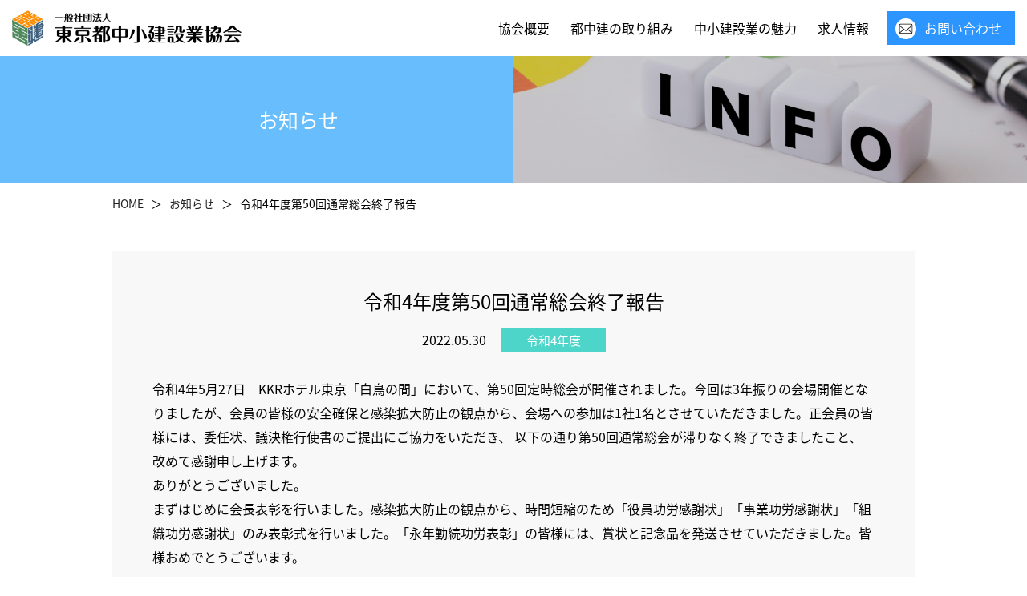

--- FILE ---
content_type: text/html; charset=UTF-8
request_url: https://www.tochuken.or.jp/archives/2240
body_size: 9384
content:
<!DOCTYPE html>
<html lang="ja" itemscope itemtype="https://schema.org/WebSite" prefix="og: http://ogp.me/ns#">
<head>
<!-- Google Tag Manager -->
<script>(function(w,d,s,l,i){w[l]=w[l]||[];w[l].push({'gtm.start':
new Date().getTime(),event:'gtm.js'});var f=d.getElementsByTagName(s)[0],
j=d.createElement(s),dl=l!='dataLayer'?'&l='+l:'';j.async=true;j.src=
'https://www.googletagmanager.com/gtm.js?id='+i+dl;f.parentNode.insertBefore(j,f);
})(window,document,'script','dataLayer','GTM-KJPPRX7');</script>
<!-- End Google Tag Manager -->
<meta charset="UTF-8" />
<meta http-equiv="X-UA-Compatible" content="IE=edge">
<meta name="viewport" content="width=device-width,initial-scale=1.0,viewport-fit=contain" />
<meta name="apple-mobile-web-app-capable" content="no" />
<meta name="apple-mobile-web-app-status-bar-style" content="default" />
<meta name="format-detection" content="telephone=no">
<link rel="canonical" href="https://www.tochuken.or.jp/archives/2240" />
<link rel="dns-prefetch" href="//www.google-analytics.com" />
<link rel="dns-prefetch" href="//ajax.googleapis.com" />
<link rel="dns-prefetch" href="//fonts.googleapis.com" />
<link rel="dns-prefetch" href="//www.googletagmanager.com" />
<link rel="dns-prefetch" href="//cdn.jsdelivr.net" />
<link rel="dns-prefetch" href="//stackpath.bootstrapcdn.com" />

<link rel="shortcut icon" href="https://www.tochuken.or.jp/tGYzg/wp-content/themes/tochuken/favicon.ico">
<link rel="icon" sizes="192x192" href="https://www.tochuken.or.jp/tGYzg/wp-content/themes/tochuken/assets/favicons/icon-192x192.png">
<link rel="apple-touch-icon" sizes="180x180" href="https://www.tochuken.or.jp/tGYzg/wp-content/themes/tochuken/assets/favicons/apple-touch-icon-180x180.png">
<link rel="apple-touch-icon" sizes="152x152" href="https://www.tochuken.or.jp/tGYzg/wp-content/themes/tochuken/assets/favicons/apple-touch-icon-152x152.png">
<link rel="apple-touch-icon" sizes="144x144" href="https://www.tochuken.or.jp/tGYzg/wp-content/themes/tochuken/assets/favicons/apple-touch-icon-144x144.png">
<link rel="apple-touch-icon" sizes="120x120" href="https://www.tochuken.or.jp/tGYzg/wp-content/themes/tochuken/assets/favicons/apple-touch-icon-120x120.png">
<link rel="apple-touch-icon" sizes="76x76" href="https://www.tochuken.or.jp/tGYzg/wp-content/themes/tochuken/assets/favicons/apple-touch-icon-76x76.png">
<link rel="apple-touch-icon-precomposed" href="https://www.tochuken.or.jp/tGYzg/wp-content/themes/tochuken/assets/favicons/apple-touch-icon-76x76-precomposed.png">
<script>
  (function(d) {
    var config = {
      kitId: 'dfp3zoa',
      scriptTimeout: 3000,
      async: true
    },
    h=d.documentElement,t=setTimeout(function(){h.className=h.className.replace(/\bwf-loading\b/g,"")+" wf-inactive";},config.scriptTimeout),tk=d.createElement("script"),f=false,s=d.getElementsByTagName("script")[0],a;h.className+=" wf-loading";tk.src='https://use.typekit.net/'+config.kitId+'.js';tk.async=true;tk.onload=tk.onreadystatechange=function(){a=this.readyState;if(f||a&&a!="complete"&&a!="loaded")return;f=true;clearTimeout(t);try{Typekit.load(config)}catch(e){}};s.parentNode.insertBefore(tk,s)
  })(document);
</script>

<meta name='robots' content='max-image-preview:large' />
	<style>img:is([sizes="auto" i], [sizes^="auto," i]) { contain-intrinsic-size: 3000px 1500px }</style>
	            <script>
                var ajaxurl = 'https://www.tochuken.or.jp/tGYzg/wp-admin/admin-ajax.php';
            </script>
        <link rel='dns-prefetch' href='//ajax.googleapis.com' />
<link rel='dns-prefetch' href='//stackpath.bootstrapcdn.com' />
<link rel='dns-prefetch' href='//www.youtube.com' />
<link rel='dns-prefetch' href='//cdn.jsdelivr.net' />
<link rel='stylesheet' id='wp-block-library-css' href='https://www.tochuken.or.jp/tGYzg/wp-includes/css/dist/block-library/style.min.css?ver=6.8.3' media='all' />
<style id='classic-theme-styles-inline-css'>
/*! This file is auto-generated */
.wp-block-button__link{color:#fff;background-color:#32373c;border-radius:9999px;box-shadow:none;text-decoration:none;padding:calc(.667em + 2px) calc(1.333em + 2px);font-size:1.125em}.wp-block-file__button{background:#32373c;color:#fff;text-decoration:none}
</style>
<style id='global-styles-inline-css'>
:root{--wp--preset--aspect-ratio--square: 1;--wp--preset--aspect-ratio--4-3: 4/3;--wp--preset--aspect-ratio--3-4: 3/4;--wp--preset--aspect-ratio--3-2: 3/2;--wp--preset--aspect-ratio--2-3: 2/3;--wp--preset--aspect-ratio--16-9: 16/9;--wp--preset--aspect-ratio--9-16: 9/16;--wp--preset--color--black: #000000;--wp--preset--color--cyan-bluish-gray: #abb8c3;--wp--preset--color--white: #ffffff;--wp--preset--color--pale-pink: #f78da7;--wp--preset--color--vivid-red: #cf2e2e;--wp--preset--color--luminous-vivid-orange: #ff6900;--wp--preset--color--luminous-vivid-amber: #fcb900;--wp--preset--color--light-green-cyan: #7bdcb5;--wp--preset--color--vivid-green-cyan: #00d084;--wp--preset--color--pale-cyan-blue: #8ed1fc;--wp--preset--color--vivid-cyan-blue: #0693e3;--wp--preset--color--vivid-purple: #9b51e0;--wp--preset--gradient--vivid-cyan-blue-to-vivid-purple: linear-gradient(135deg,rgba(6,147,227,1) 0%,rgb(155,81,224) 100%);--wp--preset--gradient--light-green-cyan-to-vivid-green-cyan: linear-gradient(135deg,rgb(122,220,180) 0%,rgb(0,208,130) 100%);--wp--preset--gradient--luminous-vivid-amber-to-luminous-vivid-orange: linear-gradient(135deg,rgba(252,185,0,1) 0%,rgba(255,105,0,1) 100%);--wp--preset--gradient--luminous-vivid-orange-to-vivid-red: linear-gradient(135deg,rgba(255,105,0,1) 0%,rgb(207,46,46) 100%);--wp--preset--gradient--very-light-gray-to-cyan-bluish-gray: linear-gradient(135deg,rgb(238,238,238) 0%,rgb(169,184,195) 100%);--wp--preset--gradient--cool-to-warm-spectrum: linear-gradient(135deg,rgb(74,234,220) 0%,rgb(151,120,209) 20%,rgb(207,42,186) 40%,rgb(238,44,130) 60%,rgb(251,105,98) 80%,rgb(254,248,76) 100%);--wp--preset--gradient--blush-light-purple: linear-gradient(135deg,rgb(255,206,236) 0%,rgb(152,150,240) 100%);--wp--preset--gradient--blush-bordeaux: linear-gradient(135deg,rgb(254,205,165) 0%,rgb(254,45,45) 50%,rgb(107,0,62) 100%);--wp--preset--gradient--luminous-dusk: linear-gradient(135deg,rgb(255,203,112) 0%,rgb(199,81,192) 50%,rgb(65,88,208) 100%);--wp--preset--gradient--pale-ocean: linear-gradient(135deg,rgb(255,245,203) 0%,rgb(182,227,212) 50%,rgb(51,167,181) 100%);--wp--preset--gradient--electric-grass: linear-gradient(135deg,rgb(202,248,128) 0%,rgb(113,206,126) 100%);--wp--preset--gradient--midnight: linear-gradient(135deg,rgb(2,3,129) 0%,rgb(40,116,252) 100%);--wp--preset--font-size--small: 13px;--wp--preset--font-size--medium: 20px;--wp--preset--font-size--large: 36px;--wp--preset--font-size--x-large: 42px;--wp--preset--spacing--20: 0.44rem;--wp--preset--spacing--30: 0.67rem;--wp--preset--spacing--40: 1rem;--wp--preset--spacing--50: 1.5rem;--wp--preset--spacing--60: 2.25rem;--wp--preset--spacing--70: 3.38rem;--wp--preset--spacing--80: 5.06rem;--wp--preset--shadow--natural: 6px 6px 9px rgba(0, 0, 0, 0.2);--wp--preset--shadow--deep: 12px 12px 50px rgba(0, 0, 0, 0.4);--wp--preset--shadow--sharp: 6px 6px 0px rgba(0, 0, 0, 0.2);--wp--preset--shadow--outlined: 6px 6px 0px -3px rgba(255, 255, 255, 1), 6px 6px rgba(0, 0, 0, 1);--wp--preset--shadow--crisp: 6px 6px 0px rgba(0, 0, 0, 1);}:where(.is-layout-flex){gap: 0.5em;}:where(.is-layout-grid){gap: 0.5em;}body .is-layout-flex{display: flex;}.is-layout-flex{flex-wrap: wrap;align-items: center;}.is-layout-flex > :is(*, div){margin: 0;}body .is-layout-grid{display: grid;}.is-layout-grid > :is(*, div){margin: 0;}:where(.wp-block-columns.is-layout-flex){gap: 2em;}:where(.wp-block-columns.is-layout-grid){gap: 2em;}:where(.wp-block-post-template.is-layout-flex){gap: 1.25em;}:where(.wp-block-post-template.is-layout-grid){gap: 1.25em;}.has-black-color{color: var(--wp--preset--color--black) !important;}.has-cyan-bluish-gray-color{color: var(--wp--preset--color--cyan-bluish-gray) !important;}.has-white-color{color: var(--wp--preset--color--white) !important;}.has-pale-pink-color{color: var(--wp--preset--color--pale-pink) !important;}.has-vivid-red-color{color: var(--wp--preset--color--vivid-red) !important;}.has-luminous-vivid-orange-color{color: var(--wp--preset--color--luminous-vivid-orange) !important;}.has-luminous-vivid-amber-color{color: var(--wp--preset--color--luminous-vivid-amber) !important;}.has-light-green-cyan-color{color: var(--wp--preset--color--light-green-cyan) !important;}.has-vivid-green-cyan-color{color: var(--wp--preset--color--vivid-green-cyan) !important;}.has-pale-cyan-blue-color{color: var(--wp--preset--color--pale-cyan-blue) !important;}.has-vivid-cyan-blue-color{color: var(--wp--preset--color--vivid-cyan-blue) !important;}.has-vivid-purple-color{color: var(--wp--preset--color--vivid-purple) !important;}.has-black-background-color{background-color: var(--wp--preset--color--black) !important;}.has-cyan-bluish-gray-background-color{background-color: var(--wp--preset--color--cyan-bluish-gray) !important;}.has-white-background-color{background-color: var(--wp--preset--color--white) !important;}.has-pale-pink-background-color{background-color: var(--wp--preset--color--pale-pink) !important;}.has-vivid-red-background-color{background-color: var(--wp--preset--color--vivid-red) !important;}.has-luminous-vivid-orange-background-color{background-color: var(--wp--preset--color--luminous-vivid-orange) !important;}.has-luminous-vivid-amber-background-color{background-color: var(--wp--preset--color--luminous-vivid-amber) !important;}.has-light-green-cyan-background-color{background-color: var(--wp--preset--color--light-green-cyan) !important;}.has-vivid-green-cyan-background-color{background-color: var(--wp--preset--color--vivid-green-cyan) !important;}.has-pale-cyan-blue-background-color{background-color: var(--wp--preset--color--pale-cyan-blue) !important;}.has-vivid-cyan-blue-background-color{background-color: var(--wp--preset--color--vivid-cyan-blue) !important;}.has-vivid-purple-background-color{background-color: var(--wp--preset--color--vivid-purple) !important;}.has-black-border-color{border-color: var(--wp--preset--color--black) !important;}.has-cyan-bluish-gray-border-color{border-color: var(--wp--preset--color--cyan-bluish-gray) !important;}.has-white-border-color{border-color: var(--wp--preset--color--white) !important;}.has-pale-pink-border-color{border-color: var(--wp--preset--color--pale-pink) !important;}.has-vivid-red-border-color{border-color: var(--wp--preset--color--vivid-red) !important;}.has-luminous-vivid-orange-border-color{border-color: var(--wp--preset--color--luminous-vivid-orange) !important;}.has-luminous-vivid-amber-border-color{border-color: var(--wp--preset--color--luminous-vivid-amber) !important;}.has-light-green-cyan-border-color{border-color: var(--wp--preset--color--light-green-cyan) !important;}.has-vivid-green-cyan-border-color{border-color: var(--wp--preset--color--vivid-green-cyan) !important;}.has-pale-cyan-blue-border-color{border-color: var(--wp--preset--color--pale-cyan-blue) !important;}.has-vivid-cyan-blue-border-color{border-color: var(--wp--preset--color--vivid-cyan-blue) !important;}.has-vivid-purple-border-color{border-color: var(--wp--preset--color--vivid-purple) !important;}.has-vivid-cyan-blue-to-vivid-purple-gradient-background{background: var(--wp--preset--gradient--vivid-cyan-blue-to-vivid-purple) !important;}.has-light-green-cyan-to-vivid-green-cyan-gradient-background{background: var(--wp--preset--gradient--light-green-cyan-to-vivid-green-cyan) !important;}.has-luminous-vivid-amber-to-luminous-vivid-orange-gradient-background{background: var(--wp--preset--gradient--luminous-vivid-amber-to-luminous-vivid-orange) !important;}.has-luminous-vivid-orange-to-vivid-red-gradient-background{background: var(--wp--preset--gradient--luminous-vivid-orange-to-vivid-red) !important;}.has-very-light-gray-to-cyan-bluish-gray-gradient-background{background: var(--wp--preset--gradient--very-light-gray-to-cyan-bluish-gray) !important;}.has-cool-to-warm-spectrum-gradient-background{background: var(--wp--preset--gradient--cool-to-warm-spectrum) !important;}.has-blush-light-purple-gradient-background{background: var(--wp--preset--gradient--blush-light-purple) !important;}.has-blush-bordeaux-gradient-background{background: var(--wp--preset--gradient--blush-bordeaux) !important;}.has-luminous-dusk-gradient-background{background: var(--wp--preset--gradient--luminous-dusk) !important;}.has-pale-ocean-gradient-background{background: var(--wp--preset--gradient--pale-ocean) !important;}.has-electric-grass-gradient-background{background: var(--wp--preset--gradient--electric-grass) !important;}.has-midnight-gradient-background{background: var(--wp--preset--gradient--midnight) !important;}.has-small-font-size{font-size: var(--wp--preset--font-size--small) !important;}.has-medium-font-size{font-size: var(--wp--preset--font-size--medium) !important;}.has-large-font-size{font-size: var(--wp--preset--font-size--large) !important;}.has-x-large-font-size{font-size: var(--wp--preset--font-size--x-large) !important;}
:where(.wp-block-post-template.is-layout-flex){gap: 1.25em;}:where(.wp-block-post-template.is-layout-grid){gap: 1.25em;}
:where(.wp-block-columns.is-layout-flex){gap: 2em;}:where(.wp-block-columns.is-layout-grid){gap: 2em;}
:root :where(.wp-block-pullquote){font-size: 1.5em;line-height: 1.6;}
</style>
<link rel='stylesheet' id='contact-form-7-css' href='https://www.tochuken.or.jp/tGYzg/wp-content/plugins/contact-form-7/includes/css/styles.css?ver=6.1.4' media='all' />
<link rel='stylesheet' id='contact-form-7-confirm-css' href='https://www.tochuken.or.jp/tGYzg/wp-content/plugins/contact-form-7-add-confirm/includes/css/styles.css?ver=5.2' media='all' />
<link rel='stylesheet' id='rjm-job-manage-css' href='https://www.tochuken.or.jp/tGYzg/wp-content/plugins/rjm-job-manage/resources/css/style.css?ver=0.1' media='all' />
<link rel='stylesheet' id='ba-temp-bs-css' href='https://stackpath.bootstrapcdn.com/bootstrap/4.5.0/css/bootstrap.min.css?ver=6.8.3' media='all' />
<link rel='stylesheet' id='select2-css' href='https://cdn.jsdelivr.net/npm/select2@4.1.0-rc.0/dist/css/select2.min.css?ver=6.8.3' media='all' />
<link rel='stylesheet' id='ba-main-css' href='https://www.tochuken.or.jp/tGYzg/wp-content/themes/tochuken/style.css?2022031101&#038;ver=6.8.3' media='all' />
<link rel='stylesheet' id='ba-single-css' href='https://www.tochuken.or.jp/tGYzg/wp-content/themes/tochuken/assets/css/single.css?2022031101&#038;ver=6.8.3' media='all' />
<script src="https://www.tochuken.or.jp/tGYzg/wp-includes/js/jquery/jquery.min.js?ver=3.7.1" id="jquery-core-js"></script>
<script src="https://www.tochuken.or.jp/tGYzg/wp-includes/js/jquery/jquery-migrate.min.js?ver=3.4.1" id="jquery-migrate-js"></script>
<link rel="canonical" href="https://www.tochuken.or.jp/archives/2240" />
<!-- //wp_head-->
<title>令和4年度第50回通常総会終了報告 - 一般社団法人 東京都中小建設業協会 - </title>
<meta name="description" content="" >

<meta property="og:locale" content="ja_JP" />
<meta property="og:type" content="website">
<meta property="og:site_name"  content="一般社団法人 東京都中小建設業協会 - " >
<meta property="og:title" content="令和4年度第50回通常総会終了報告 - 一般社団法人 東京都中小建設業協会 - " >
<meta property="og:description"  content="" >
<meta property="og:image" content="https://www.tochuken.or.jp/tGYzg/wp-content/themes/tochuken/assets/img/ogp.jpg">
<meta name="twitter:card" content="summary_large_image" >

</head>
<body class="wp-singular post-template-default single single-post postid-2240 single-format-standard wp-theme-tochuken" id="top-page">
<!-- Google Tag Manager (noscript) -->
<noscript><iframe src="https://www.googletagmanager.com/ns.html?id=GTM-KJPPRX7"
height="0" width="0" style="display:none;visibility:hidden"></iframe></noscript>
<!-- End Google Tag Manager (noscript) -->
<header >
<nav class="navbar navbar-expand-md navbar-light fixed-top nav-site">
  <div class="container-fluid">

    <a class="navbar-brand" href="/" title="一般社団法人 東京都中小建設業協会">
      <img src="https://www.tochuken.or.jp/tGYzg/wp-content/themes/tochuken/assets/img/common/logo@2x.png?v=20220530"  alt="一般社団法人 東京都中小建設業協会" class="logo">
    </a>
    <button class="navbar-toggler collapsed" type="button" data-toggle="collapse" data-target="#site-navbar-collapse" aria-controls="site-navbar-collapse" aria-expanded="false" aria-label="Toggle navigation">
      <span class="close"></span>
      <span class="navbar-toggler-icon"></span>
    </button>

    <!-- Collect the nav links, forms, and other content for toggling -->
    <div class="collapse navbar-collapse" id="site-navbar-collapse">
      <ul class="navbar-nav mr-auto"></ul>
      <ul class="navbar-nav nav-t-menu">
        <li class="nav-item">
          <a class="nav-link" href="https://www.tochuken.or.jp/about" title="協会概要">協会概要</a>
        </li>
        <li class="nav-item">
          <a class="nav-link" href="https://www.tochuken.or.jp/industry-efforts" title="都中建の取り組み">都中建の取り組み</a>
        </li>
        <li class="nav-item">
          <a class="nav-link" href="https://www.tochuken.or.jp/recruit/industry-appeal" title="">中小建設業の魅力</a>
        </li>
        <li class="nav-item">
          <a class="nav-link" href="https://www.tochuken.or.jp/recruit" title="">求人情報</a>
        </li>
        <li class="nav-item nav-contact">
          <a class="nav-link btn btn-contact" href="https://www.tochuken.or.jp/inquiry" title="お問い合わせ">お問い合わせ</a>
        </li>
      </ul><!-- /ul -->

    </div><!-- /.navbar-collapse -->
  </div>
</nav>
</header>

<main id="post-page" class="thepage thepost page-news">
<div class="p-head" >
<div class="container-fluid">
  <div class="row">
    <div class="col-8 col-md-6">
      <div class="head-content">
        <h1>お知らせ</h1>
      </div>
    </div>
    <div class="col-4 col-md-6">
      <div class="h-img">
        <img src="https://www.tochuken.or.jp/tGYzg/wp-content/themes/tochuken/assets/img/news/title@2x.jpg" alt="令和4年度第50回通常総会終了報告">
      </div>
      <div class="h-img-sp" style="background-image: url(https://www.tochuken.or.jp/tGYzg/wp-content/themes/tochuken/assets/img/news/sp/title@2x.jpg);"></div>
    </div>
  </div>
</div>
</div><!-- /p-head -->

<div class="sec-breadc">
  <div class="container">

<div class="breadcrumb">
  <ul itemscope itemtype="http://schema.org/BreadcrumbList">
    <li itemprop="itemListElement" itemscope itemtype="http://schema.org/ListItem" class="home">
      <a href="https://www.tochuken.or.jp" itemprop="item" title="一般社団法人 東京都中小建設業協会" ><span itemprop="name">HOME</span></a>
      <meta itemprop="position" content="1">
    </li>

    <li itemprop="itemListElement" itemscope itemtype="http://schema.org/ListItem">
      <a href="https://www.tochuken.or.jp/news" itemprop="item" title="お知らせ" ><span itemprop="name">お知らせ</span></a>
      <meta itemprop="position" content="2">
    </li>
    <li itemprop="itemListElement" itemscope itemtype="http://schema.org/ListItem">
      <span itemprop="name">令和4年度第50回通常総会終了報告</span>
      <meta itemprop="position" content="3">
    </li>

  </ul>
</div><!-- /breadcrumb -->

</div>
</div><!-- /sec-breadc -->
<div class="sec sec-first">
<div class="container">
<div class="info-detail news-items">
  <div class="inn">

    <h2 class="text-center">令和4年度第50回通常総会終了報告</h2>
    <div class="text-center date-tag">
      <span class="date">2022.05.30</span>
      <span class="tag">令和4年度</span>
    </div>
    <div class="post-content">
      
<p>令和4年5月27日　KKRホテル東京「白鳥の間」において、第50回定時総会が開催されました。今回は3年振りの会場開催となりましたが、会員の皆様の安全確保と感染拡大防止の観点から、会場への参加は1社1名とさせていただきました。正会員の皆様には、委任状、議決権行使書のご提出にご協力をいただき、 以下の通り第50回通常総会が滞りなく終了できましたこと、 改めて感謝申し上げます。<br>ありがとうございました。<br>まずはじめに会長表彰を行いました。感染拡大防止の観点から、時間短縮のため「役員功労感謝状」「事業功労感謝状」「組織功労感謝状」のみ表彰式を行いました。「永年勤続功労表彰」の皆様には、賞状と記念品を発送させていただきました。皆様おめでとうございます。</p>



<figure class="wp-block-gallery has-nested-images columns-default is-cropped wp-block-gallery-1 is-layout-flex wp-block-gallery-is-layout-flex">
<figure class="wp-block-image size-large is-style-default"><img fetchpriority="high" decoding="async" width="2560" height="1700" data-id="2249" src="https://www.tochuken.or.jp/tGYzg/wp-content/uploads/2022/05/CIMG2093-scaled.jpg" alt="" class="wp-image-2249" srcset="https://www.tochuken.or.jp/tGYzg/wp-content/uploads/2022/05/CIMG2093-scaled.jpg 2560w, https://www.tochuken.or.jp/tGYzg/wp-content/uploads/2022/05/CIMG2093-800x531.jpg 800w, https://www.tochuken.or.jp/tGYzg/wp-content/uploads/2022/05/CIMG2093-1200x797.jpg 1200w, https://www.tochuken.or.jp/tGYzg/wp-content/uploads/2022/05/CIMG2093-768x510.jpg 768w, https://www.tochuken.or.jp/tGYzg/wp-content/uploads/2022/05/CIMG2093-1536x1020.jpg 1536w, https://www.tochuken.or.jp/tGYzg/wp-content/uploads/2022/05/CIMG2093-2048x1360.jpg 2048w" sizes="(max-width: 2560px) 100vw, 2560px" /></figure>



<figure class="wp-block-image size-large is-style-default"><img decoding="async" width="2560" height="1700" data-id="2250" src="https://www.tochuken.or.jp/tGYzg/wp-content/uploads/2022/05/CIMG2098-scaled.jpg" alt="" class="wp-image-2250" srcset="https://www.tochuken.or.jp/tGYzg/wp-content/uploads/2022/05/CIMG2098-scaled.jpg 2560w, https://www.tochuken.or.jp/tGYzg/wp-content/uploads/2022/05/CIMG2098-800x531.jpg 800w, https://www.tochuken.or.jp/tGYzg/wp-content/uploads/2022/05/CIMG2098-1200x797.jpg 1200w, https://www.tochuken.or.jp/tGYzg/wp-content/uploads/2022/05/CIMG2098-768x510.jpg 768w, https://www.tochuken.or.jp/tGYzg/wp-content/uploads/2022/05/CIMG2098-1536x1020.jpg 1536w, https://www.tochuken.or.jp/tGYzg/wp-content/uploads/2022/05/CIMG2098-2048x1360.jpg 2048w" sizes="(max-width: 2560px) 100vw, 2560px" /></figure>
</figure>



<p>第50回通常総会は、定款の定めにより山口巌会長が議長となり、議案の審議に入りました。<br><br>会場出席者数　　　　　４２　社<br>委任状による出席者数　４９　社<br>議決権行使書提出者数　５２　社<br>　　合計　　１４３　社（総会時点での正会員数　１４４社）</p>



<p><br>＜報告事項＞<br>1.令和3年度・事業報告に関する件<br>2.令和3年度・決算報告に関する件<br><br>＜決議事項＞<br>第1号議案　令和4年度・事業計画承認の件<br>第2号議案　令和4年度・収支予算承認の件<br>第3号議案　役員改選<br><br>審議の結果、第１号議案、第2号議案、第3号議案は原案通り承認されました。</p>



<figure class="wp-block-gallery has-nested-images columns-default is-cropped wp-block-gallery-2 is-layout-flex wp-block-gallery-is-layout-flex">
<figure class="wp-block-image size-large is-style-default"><img decoding="async" width="1200" height="797" data-id="2251" src="https://www.tochuken.or.jp/tGYzg/wp-content/uploads/2022/05/CIMG2103-1200x797.jpg" alt="" class="wp-image-2251" srcset="https://www.tochuken.or.jp/tGYzg/wp-content/uploads/2022/05/CIMG2103-1200x797.jpg 1200w, https://www.tochuken.or.jp/tGYzg/wp-content/uploads/2022/05/CIMG2103-800x531.jpg 800w, https://www.tochuken.or.jp/tGYzg/wp-content/uploads/2022/05/CIMG2103-768x510.jpg 768w, https://www.tochuken.or.jp/tGYzg/wp-content/uploads/2022/05/CIMG2103-1536x1020.jpg 1536w, https://www.tochuken.or.jp/tGYzg/wp-content/uploads/2022/05/CIMG2103-2048x1360.jpg 2048w" sizes="(max-width: 1200px) 100vw, 1200px" /></figure>
</figure>



<p>総会終了後には、同会場の「孔雀の間」にて懇親会を行いました。<br>多くのご来賓の方々にご出席賜りました。誠にありがとうございました。<br></p>



<figure class="wp-block-gallery has-nested-images columns-default is-cropped wp-block-gallery-3 is-layout-flex wp-block-gallery-is-layout-flex">
<figure class="wp-block-image size-large is-style-default"><img decoding="async" width="1200" height="797" data-id="2252" src="https://www.tochuken.or.jp/tGYzg/wp-content/uploads/2022/05/CIMG2126-1200x797.jpg" alt="" class="wp-image-2252" srcset="https://www.tochuken.or.jp/tGYzg/wp-content/uploads/2022/05/CIMG2126-1200x797.jpg 1200w, https://www.tochuken.or.jp/tGYzg/wp-content/uploads/2022/05/CIMG2126-800x531.jpg 800w, https://www.tochuken.or.jp/tGYzg/wp-content/uploads/2022/05/CIMG2126-768x510.jpg 768w, https://www.tochuken.or.jp/tGYzg/wp-content/uploads/2022/05/CIMG2126-1536x1020.jpg 1536w, https://www.tochuken.or.jp/tGYzg/wp-content/uploads/2022/05/CIMG2126-2048x1360.jpg 2048w" sizes="(max-width: 1200px) 100vw, 1200px" /></figure>
</figure>
    </div>
  </div>
</div><!-- /info-detail -->
</div>
</div><!-- /sec-first -->

<div class="sec detail-btm">
<div class="container">
  <div class="d-flex justify-content-between">
    <div class="item">
      <a href="https://www.tochuken.or.jp/archives/2185" title="">前へ</a>
    </div>
    <div class="item">
      <a href="https://www.tochuken.or.jp/archives/2259" title="">次へ</a>
    </div>
  </div>
</div>
</div>

</main>

<div id="gotop-btn">
  <a data-scroll href="#top-page" title="ページのトップへ">
    <img src="https://www.tochuken.or.jp/tGYzg/wp-content/themes/tochuken/assets/img/common/arrow-go-top.svg" alt="トップへ戻る">
    <div>トップへ</div>
  </a>
</div>

<footer>
<div class="footer-inner">
<div class="container">

  <div class="row">
    <div class="col col-12 col-lg-9 ">
      <div class="foo-li">
        <div class="row">
          <div class="col-12 col-md-3">
            <div class="lb">
              <div class="n">協会概要</div>
              <ul>
                <li>
                  <a href="https://www.tochuken.or.jp/about#m-message" title="会長挨拶">会長挨拶</a>
                </li>
                <li>
                  <a href="https://www.tochuken.or.jp/about#m1" title="協会概要">協会概要</a>
                </li>
                <li>
                  <a href="https://www.tochuken.or.jp/about#m2" title="組織図">組織図</a>
                </li>
                <li>
                  <a href="https://www.tochuken.or.jp/about#m3" title="入会について">入会について</a>
                </li>
                <li>
                  <a href="https://www.tochuken.or.jp/about#m4" title="会員企業">会員企業</a>
                </li>
                <li>
                  <a href="https://www.tochuken.or.jp/about#m5" title="リンク集">リンク集</a>
                </li>
              </ul>
            </div><!-- /lb -->

            <div class="lb">
              <div class="n">お知らせ</div>
              <ul>
                <li>
                  <a href="https://www.tochuken.or.jp/news" title="お知らせ">お知らせ</a>
                </li>
                <li>
                  <a href="https://www.tochuken.or.jp/news/通達" title="通達">通達</a>
                </li>
                <li>
                  <a href="https://www.tochuken.or.jp/news/活動・実績" title="活動・実績">活動・実績</a>
                </li>
                <li>
                  <a href="https://www.tochuken.or.jp/news/会報" title="会報">会報</a>
                </li>
                <li>
                  <a href="https://www.tochuken.or.jp/news/求職者の方へ" title="求職者の方へ">求職者の方へ</a>
                </li>
              </ul>
            </div><!-- /lb -->

            <div class="lb">
              <a class="n" href="https://www.tochuken.or.jp#taishin" title="">耐震相談窓口</a>
            </div><!-- /lb -->

          </div>
          <div class="col-12 col-md-4">
            <div class="lb">
              <div class="n"><a href="https://www.tochuken.or.jp/industry-efforts" title="都中建の取り組み">都中建の取り組み</a></div>
              <ul>
                <li>
                  <a href="https://www.tochuken.or.jp/industry-efforts#m1" title="街づくりへの貢献">街づくりへの貢献</a>
                </li>
                <li>
                  <a href="https://www.tochuken.or.jp/industry-efforts#m2" title="防災活動">防災活動</a>
                </li>
                <li>
                  <a href="https://www.tochuken.or.jp/industry-efforts#m3" title="人材確保事業">人材確保事業</a>
                </li>
              </ul>
            </div><!-- /lb -->

            <div class="lb">
              <a class="n" href="https://www.tochuken.or.jp/inquiry" title="">お問い合わせ</a>
            </div><!-- /lb -->

            <div class="lb">
              <div class="n"><a href="https://www.tochuken.or.jp/recruit/industry-appeal" title="中小建設業の魅力">中小建設業の魅力</a></div>
              <ul>
                <li>
                  <a href="https://www.tochuken.or.jp/recruit/industry-appeal#interview" title="先輩インタビュー">先輩インタビュー</a>
                </li>
                <li>
                  <a href="https://www.tochuken.or.jp/recruit/industry-appeal#genba-report" title="現場最前線レポ">現場最前線レポ</a>
                </li>
                <li>
                  <a href="https://www.tochuken.or.jp/recruit/industry-appeal#v-interv" title="動画で見る先輩社員インタビュー">動画で見る先輩社員インタビュー</a>
                </li>
                <li>
                  <a href="https://www.tochuken.or.jp/recruit/industry-appeal#data-tochuken" title="1分でわかる中小建設業">1分でわかる中小建設業</a>
                </li>
                <li>
                  <a href="https://www.tochuken.or.jp/recruit/industry-appeal#SDGs" title="SDGsの取り組み">SDGsの取り組み</a>
                </li>
                <li>
                  <a href="https://www.tochuken.or.jp/recruit/industry-appeal#career-path" title="中小建設業のキャリアパス">中小建設業のキャリアパス</a>
                </li>
              </ul>
            </div><!-- /lb -->
          </div>
          <div class="col-12 col-md-5">
            <div class="lb">
              <div class="n"><a href="https://www.tochuken.or.jp/recruit" title="求人情報">求人情報</a></div>
              <ul>
                <li>
                  <a href="https://www.tochuken.or.jp/recruit/newgrad" title="">各種専門学校・短期大学・大学・大学院を 卒業見込みの方</a>
                </li>
                <li>
                  <a href="https://www.tochuken.or.jp/recruit/kousotsu" title="">高等学校・高等専門学校を卒業見込みの方</a>
                </li>
                <li>
                  <a href="https://www.tochuken.or.jp/recruit/career" title="">中途採用の方</a>
                </li>
                <li>
                  <a href="https://www.tochuken.or.jp/recruit/internship" title="">インターンシップ情報</a>
                </li>
              </ul>
            </div><!-- /lb -->

            <div class="lb">
              <div class="n">中小建設業への就職をご検討の方へ</div>
              <ul>
                <li>
                  <a href="https://www.tochuken.or.jp/recruit/consult" title="相談窓口">相談窓口</a>
                </li>
              </ul>
            </div><!-- /lb -->
          </div>
        </div>
      </div>

    </div><!-- /col-sm-12 -->

    <div class="col col-12 col-lg-3 ">
      <a href="https://www.tochuken.or.jp" title="一般社団法人 東京都中小建設業協会" class="foo-logo">
        <img class="logo" src="https://www.tochuken.or.jp/tGYzg/wp-content/themes/tochuken/assets/img/common/logo-footer.svg" alt="一般社団法人 東京都中小建設業協会">
      </a>
      <div class="addr">
        〒160-0022<br>東京都新宿区新宿2-10-7 TOMビル5F<br>TEL 03-3356-7711(代)<br>FAX 03-3354-7271<br>Email info@tochuken.or.jp
      </div>
      <div class="mem">
        <a href="https://www.tochuken.or.jp/member" title="会員企業専用ページ" class="btn btn-member-page">会員企業専用ページ</a>
      </div>
    </div><!-- /col-sm-12 -->

    <div class="col col-12 foo-txt text-center">
      <span>Copyright© tochuken, All Rights Reserved.</span>
    </div><!-- /foo-txt -->
  </div><!-- /row -->
</div><!-- /container -->
</div><!-- /footer-inner -->
</footer>


<div class="yt-popup-box" id="yt-popup-dom">
<div class="pu-inner">
    <div class="box-wrap">
      <div class="yt-box">
        <div class="inn">
          <div class="_yt"></div>
        </div>
        <span class="close">
          <span class="icon"></span>
        </span>
      </div>
    </div>
</div>
</div>
<script type="speculationrules">
{"prefetch":[{"source":"document","where":{"and":[{"href_matches":"\/*"},{"not":{"href_matches":["\/tGYzg\/wp-*.php","\/tGYzg\/wp-admin\/*","\/tGYzg\/wp-content\/uploads\/*","\/tGYzg\/wp-content\/*","\/tGYzg\/wp-content\/plugins\/*","\/tGYzg\/wp-content\/themes\/tochuken\/*","\/*\\?(.+)"]}},{"not":{"selector_matches":"a[rel~=\"nofollow\"]"}},{"not":{"selector_matches":".no-prefetch, .no-prefetch a"}}]},"eagerness":"conservative"}]}
</script>
<style id='core-block-supports-inline-css'>
.wp-block-gallery.wp-block-gallery-1{--wp--style--unstable-gallery-gap:var( --wp--style--gallery-gap-default, var( --gallery-block--gutter-size, var( --wp--style--block-gap, 0.5em ) ) );gap:var( --wp--style--gallery-gap-default, var( --gallery-block--gutter-size, var( --wp--style--block-gap, 0.5em ) ) );}.wp-block-gallery.wp-block-gallery-2{--wp--style--unstable-gallery-gap:var( --wp--style--gallery-gap-default, var( --gallery-block--gutter-size, var( --wp--style--block-gap, 0.5em ) ) );gap:var( --wp--style--gallery-gap-default, var( --gallery-block--gutter-size, var( --wp--style--block-gap, 0.5em ) ) );}.wp-block-gallery.wp-block-gallery-3{--wp--style--unstable-gallery-gap:var( --wp--style--gallery-gap-default, var( --gallery-block--gutter-size, var( --wp--style--block-gap, 0.5em ) ) );gap:var( --wp--style--gallery-gap-default, var( --gallery-block--gutter-size, var( --wp--style--block-gap, 0.5em ) ) );}
</style>
<script src="https://www.tochuken.or.jp/tGYzg/wp-includes/js/dist/hooks.min.js?ver=4d63a3d491d11ffd8ac6" id="wp-hooks-js"></script>
<script src="https://www.tochuken.or.jp/tGYzg/wp-includes/js/dist/i18n.min.js?ver=5e580eb46a90c2b997e6" id="wp-i18n-js"></script>
<script id="wp-i18n-js-after">
/* <![CDATA[ */
wp.i18n.setLocaleData( { 'text direction\u0004ltr': [ 'ltr' ] } );
/* ]]> */
</script>
<script src="https://www.tochuken.or.jp/tGYzg/wp-content/plugins/contact-form-7/includes/swv/js/index.js?ver=6.1.4" id="swv-js"></script>
<script id="contact-form-7-js-translations">
/* <![CDATA[ */
( function( domain, translations ) {
	var localeData = translations.locale_data[ domain ] || translations.locale_data.messages;
	localeData[""].domain = domain;
	wp.i18n.setLocaleData( localeData, domain );
} )( "contact-form-7", {"translation-revision-date":"2025-11-30 08:12:23+0000","generator":"GlotPress\/4.0.3","domain":"messages","locale_data":{"messages":{"":{"domain":"messages","plural-forms":"nplurals=1; plural=0;","lang":"ja_JP"},"This contact form is placed in the wrong place.":["\u3053\u306e\u30b3\u30f3\u30bf\u30af\u30c8\u30d5\u30a9\u30fc\u30e0\u306f\u9593\u9055\u3063\u305f\u4f4d\u7f6e\u306b\u7f6e\u304b\u308c\u3066\u3044\u307e\u3059\u3002"],"Error:":["\u30a8\u30e9\u30fc:"]}},"comment":{"reference":"includes\/js\/index.js"}} );
/* ]]> */
</script>
<script id="contact-form-7-js-before">
/* <![CDATA[ */
var wpcf7 = {
    "api": {
        "root": "https:\/\/www.tochuken.or.jp\/wp-json\/",
        "namespace": "contact-form-7\/v1"
    }
};
/* ]]> */
</script>
<script src="https://www.tochuken.or.jp/tGYzg/wp-content/plugins/contact-form-7/includes/js/index.js?ver=6.1.4" id="contact-form-7-js"></script>
<script src="https://www.tochuken.or.jp/tGYzg/wp-includes/js/jquery/jquery.form.min.js?ver=4.3.0" id="jquery-form-js"></script>
<script src="https://www.tochuken.or.jp/tGYzg/wp-content/plugins/contact-form-7-add-confirm/includes/js/scripts.js?ver=5.2" id="contact-form-7-confirm-js"></script>
<script src="https://ajax.googleapis.com/ajax/libs/jquery/3.6.0/jquery.min.js" id="lastjquery-js"></script>
<script src="https://stackpath.bootstrapcdn.com/bootstrap/4.5.0/js/bootstrap.min.js" id="bootstrap-js-js"></script>
<script src="https://www.tochuken.or.jp/tGYzg/wp-content/themes/tochuken/assets/js/scrollreveal.min.js" id="scrollrev-js-js"></script>
<script src="https://www.youtube.com/iframe_api" id="yt-iframe-api-js"></script>
<script src="https://www.tochuken.or.jp/tGYzg/wp-content/themes/tochuken/assets/js/smooth-scroll.min.js" id="smooth-scroll-js-js"></script>
<script src="https://cdn.jsdelivr.net/npm/select2@4.1.0-rc.0/dist/js/select2.min.js" id="select2-js"></script>
<script src="https://www.tochuken.or.jp/tGYzg/wp-content/themes/tochuken/assets/js/main.js?ver=2022031101" id="ba-mainjs-js"></script>
<script src="https://www.google.com/recaptcha/api.js?render=6Lf4HXkeAAAAADH_B44JNPUuQIKmhPey5InpLunM&amp;ver=3.0" id="google-recaptcha-js"></script>
<script src="https://www.tochuken.or.jp/tGYzg/wp-includes/js/dist/vendor/wp-polyfill.min.js?ver=3.15.0" id="wp-polyfill-js"></script>
<script id="wpcf7-recaptcha-js-before">
/* <![CDATA[ */
var wpcf7_recaptcha = {
    "sitekey": "6Lf4HXkeAAAAADH_B44JNPUuQIKmhPey5InpLunM",
    "actions": {
        "homepage": "homepage",
        "contactform": "contactform"
    }
};
/* ]]> */
</script>
<script src="https://www.tochuken.or.jp/tGYzg/wp-content/plugins/contact-form-7/modules/recaptcha/index.js?ver=6.1.4" id="wpcf7-recaptcha-js"></script>
<!-- //wp_footer -->
</body>
</html>

--- FILE ---
content_type: text/html; charset=utf-8
request_url: https://www.google.com/recaptcha/api2/anchor?ar=1&k=6Lf4HXkeAAAAADH_B44JNPUuQIKmhPey5InpLunM&co=aHR0cHM6Ly93d3cudG9jaHVrZW4ub3IuanA6NDQz&hl=en&v=PoyoqOPhxBO7pBk68S4YbpHZ&size=invisible&anchor-ms=20000&execute-ms=30000&cb=bdep36afw3ge
body_size: 48656
content:
<!DOCTYPE HTML><html dir="ltr" lang="en"><head><meta http-equiv="Content-Type" content="text/html; charset=UTF-8">
<meta http-equiv="X-UA-Compatible" content="IE=edge">
<title>reCAPTCHA</title>
<style type="text/css">
/* cyrillic-ext */
@font-face {
  font-family: 'Roboto';
  font-style: normal;
  font-weight: 400;
  font-stretch: 100%;
  src: url(//fonts.gstatic.com/s/roboto/v48/KFO7CnqEu92Fr1ME7kSn66aGLdTylUAMa3GUBHMdazTgWw.woff2) format('woff2');
  unicode-range: U+0460-052F, U+1C80-1C8A, U+20B4, U+2DE0-2DFF, U+A640-A69F, U+FE2E-FE2F;
}
/* cyrillic */
@font-face {
  font-family: 'Roboto';
  font-style: normal;
  font-weight: 400;
  font-stretch: 100%;
  src: url(//fonts.gstatic.com/s/roboto/v48/KFO7CnqEu92Fr1ME7kSn66aGLdTylUAMa3iUBHMdazTgWw.woff2) format('woff2');
  unicode-range: U+0301, U+0400-045F, U+0490-0491, U+04B0-04B1, U+2116;
}
/* greek-ext */
@font-face {
  font-family: 'Roboto';
  font-style: normal;
  font-weight: 400;
  font-stretch: 100%;
  src: url(//fonts.gstatic.com/s/roboto/v48/KFO7CnqEu92Fr1ME7kSn66aGLdTylUAMa3CUBHMdazTgWw.woff2) format('woff2');
  unicode-range: U+1F00-1FFF;
}
/* greek */
@font-face {
  font-family: 'Roboto';
  font-style: normal;
  font-weight: 400;
  font-stretch: 100%;
  src: url(//fonts.gstatic.com/s/roboto/v48/KFO7CnqEu92Fr1ME7kSn66aGLdTylUAMa3-UBHMdazTgWw.woff2) format('woff2');
  unicode-range: U+0370-0377, U+037A-037F, U+0384-038A, U+038C, U+038E-03A1, U+03A3-03FF;
}
/* math */
@font-face {
  font-family: 'Roboto';
  font-style: normal;
  font-weight: 400;
  font-stretch: 100%;
  src: url(//fonts.gstatic.com/s/roboto/v48/KFO7CnqEu92Fr1ME7kSn66aGLdTylUAMawCUBHMdazTgWw.woff2) format('woff2');
  unicode-range: U+0302-0303, U+0305, U+0307-0308, U+0310, U+0312, U+0315, U+031A, U+0326-0327, U+032C, U+032F-0330, U+0332-0333, U+0338, U+033A, U+0346, U+034D, U+0391-03A1, U+03A3-03A9, U+03B1-03C9, U+03D1, U+03D5-03D6, U+03F0-03F1, U+03F4-03F5, U+2016-2017, U+2034-2038, U+203C, U+2040, U+2043, U+2047, U+2050, U+2057, U+205F, U+2070-2071, U+2074-208E, U+2090-209C, U+20D0-20DC, U+20E1, U+20E5-20EF, U+2100-2112, U+2114-2115, U+2117-2121, U+2123-214F, U+2190, U+2192, U+2194-21AE, U+21B0-21E5, U+21F1-21F2, U+21F4-2211, U+2213-2214, U+2216-22FF, U+2308-230B, U+2310, U+2319, U+231C-2321, U+2336-237A, U+237C, U+2395, U+239B-23B7, U+23D0, U+23DC-23E1, U+2474-2475, U+25AF, U+25B3, U+25B7, U+25BD, U+25C1, U+25CA, U+25CC, U+25FB, U+266D-266F, U+27C0-27FF, U+2900-2AFF, U+2B0E-2B11, U+2B30-2B4C, U+2BFE, U+3030, U+FF5B, U+FF5D, U+1D400-1D7FF, U+1EE00-1EEFF;
}
/* symbols */
@font-face {
  font-family: 'Roboto';
  font-style: normal;
  font-weight: 400;
  font-stretch: 100%;
  src: url(//fonts.gstatic.com/s/roboto/v48/KFO7CnqEu92Fr1ME7kSn66aGLdTylUAMaxKUBHMdazTgWw.woff2) format('woff2');
  unicode-range: U+0001-000C, U+000E-001F, U+007F-009F, U+20DD-20E0, U+20E2-20E4, U+2150-218F, U+2190, U+2192, U+2194-2199, U+21AF, U+21E6-21F0, U+21F3, U+2218-2219, U+2299, U+22C4-22C6, U+2300-243F, U+2440-244A, U+2460-24FF, U+25A0-27BF, U+2800-28FF, U+2921-2922, U+2981, U+29BF, U+29EB, U+2B00-2BFF, U+4DC0-4DFF, U+FFF9-FFFB, U+10140-1018E, U+10190-1019C, U+101A0, U+101D0-101FD, U+102E0-102FB, U+10E60-10E7E, U+1D2C0-1D2D3, U+1D2E0-1D37F, U+1F000-1F0FF, U+1F100-1F1AD, U+1F1E6-1F1FF, U+1F30D-1F30F, U+1F315, U+1F31C, U+1F31E, U+1F320-1F32C, U+1F336, U+1F378, U+1F37D, U+1F382, U+1F393-1F39F, U+1F3A7-1F3A8, U+1F3AC-1F3AF, U+1F3C2, U+1F3C4-1F3C6, U+1F3CA-1F3CE, U+1F3D4-1F3E0, U+1F3ED, U+1F3F1-1F3F3, U+1F3F5-1F3F7, U+1F408, U+1F415, U+1F41F, U+1F426, U+1F43F, U+1F441-1F442, U+1F444, U+1F446-1F449, U+1F44C-1F44E, U+1F453, U+1F46A, U+1F47D, U+1F4A3, U+1F4B0, U+1F4B3, U+1F4B9, U+1F4BB, U+1F4BF, U+1F4C8-1F4CB, U+1F4D6, U+1F4DA, U+1F4DF, U+1F4E3-1F4E6, U+1F4EA-1F4ED, U+1F4F7, U+1F4F9-1F4FB, U+1F4FD-1F4FE, U+1F503, U+1F507-1F50B, U+1F50D, U+1F512-1F513, U+1F53E-1F54A, U+1F54F-1F5FA, U+1F610, U+1F650-1F67F, U+1F687, U+1F68D, U+1F691, U+1F694, U+1F698, U+1F6AD, U+1F6B2, U+1F6B9-1F6BA, U+1F6BC, U+1F6C6-1F6CF, U+1F6D3-1F6D7, U+1F6E0-1F6EA, U+1F6F0-1F6F3, U+1F6F7-1F6FC, U+1F700-1F7FF, U+1F800-1F80B, U+1F810-1F847, U+1F850-1F859, U+1F860-1F887, U+1F890-1F8AD, U+1F8B0-1F8BB, U+1F8C0-1F8C1, U+1F900-1F90B, U+1F93B, U+1F946, U+1F984, U+1F996, U+1F9E9, U+1FA00-1FA6F, U+1FA70-1FA7C, U+1FA80-1FA89, U+1FA8F-1FAC6, U+1FACE-1FADC, U+1FADF-1FAE9, U+1FAF0-1FAF8, U+1FB00-1FBFF;
}
/* vietnamese */
@font-face {
  font-family: 'Roboto';
  font-style: normal;
  font-weight: 400;
  font-stretch: 100%;
  src: url(//fonts.gstatic.com/s/roboto/v48/KFO7CnqEu92Fr1ME7kSn66aGLdTylUAMa3OUBHMdazTgWw.woff2) format('woff2');
  unicode-range: U+0102-0103, U+0110-0111, U+0128-0129, U+0168-0169, U+01A0-01A1, U+01AF-01B0, U+0300-0301, U+0303-0304, U+0308-0309, U+0323, U+0329, U+1EA0-1EF9, U+20AB;
}
/* latin-ext */
@font-face {
  font-family: 'Roboto';
  font-style: normal;
  font-weight: 400;
  font-stretch: 100%;
  src: url(//fonts.gstatic.com/s/roboto/v48/KFO7CnqEu92Fr1ME7kSn66aGLdTylUAMa3KUBHMdazTgWw.woff2) format('woff2');
  unicode-range: U+0100-02BA, U+02BD-02C5, U+02C7-02CC, U+02CE-02D7, U+02DD-02FF, U+0304, U+0308, U+0329, U+1D00-1DBF, U+1E00-1E9F, U+1EF2-1EFF, U+2020, U+20A0-20AB, U+20AD-20C0, U+2113, U+2C60-2C7F, U+A720-A7FF;
}
/* latin */
@font-face {
  font-family: 'Roboto';
  font-style: normal;
  font-weight: 400;
  font-stretch: 100%;
  src: url(//fonts.gstatic.com/s/roboto/v48/KFO7CnqEu92Fr1ME7kSn66aGLdTylUAMa3yUBHMdazQ.woff2) format('woff2');
  unicode-range: U+0000-00FF, U+0131, U+0152-0153, U+02BB-02BC, U+02C6, U+02DA, U+02DC, U+0304, U+0308, U+0329, U+2000-206F, U+20AC, U+2122, U+2191, U+2193, U+2212, U+2215, U+FEFF, U+FFFD;
}
/* cyrillic-ext */
@font-face {
  font-family: 'Roboto';
  font-style: normal;
  font-weight: 500;
  font-stretch: 100%;
  src: url(//fonts.gstatic.com/s/roboto/v48/KFO7CnqEu92Fr1ME7kSn66aGLdTylUAMa3GUBHMdazTgWw.woff2) format('woff2');
  unicode-range: U+0460-052F, U+1C80-1C8A, U+20B4, U+2DE0-2DFF, U+A640-A69F, U+FE2E-FE2F;
}
/* cyrillic */
@font-face {
  font-family: 'Roboto';
  font-style: normal;
  font-weight: 500;
  font-stretch: 100%;
  src: url(//fonts.gstatic.com/s/roboto/v48/KFO7CnqEu92Fr1ME7kSn66aGLdTylUAMa3iUBHMdazTgWw.woff2) format('woff2');
  unicode-range: U+0301, U+0400-045F, U+0490-0491, U+04B0-04B1, U+2116;
}
/* greek-ext */
@font-face {
  font-family: 'Roboto';
  font-style: normal;
  font-weight: 500;
  font-stretch: 100%;
  src: url(//fonts.gstatic.com/s/roboto/v48/KFO7CnqEu92Fr1ME7kSn66aGLdTylUAMa3CUBHMdazTgWw.woff2) format('woff2');
  unicode-range: U+1F00-1FFF;
}
/* greek */
@font-face {
  font-family: 'Roboto';
  font-style: normal;
  font-weight: 500;
  font-stretch: 100%;
  src: url(//fonts.gstatic.com/s/roboto/v48/KFO7CnqEu92Fr1ME7kSn66aGLdTylUAMa3-UBHMdazTgWw.woff2) format('woff2');
  unicode-range: U+0370-0377, U+037A-037F, U+0384-038A, U+038C, U+038E-03A1, U+03A3-03FF;
}
/* math */
@font-face {
  font-family: 'Roboto';
  font-style: normal;
  font-weight: 500;
  font-stretch: 100%;
  src: url(//fonts.gstatic.com/s/roboto/v48/KFO7CnqEu92Fr1ME7kSn66aGLdTylUAMawCUBHMdazTgWw.woff2) format('woff2');
  unicode-range: U+0302-0303, U+0305, U+0307-0308, U+0310, U+0312, U+0315, U+031A, U+0326-0327, U+032C, U+032F-0330, U+0332-0333, U+0338, U+033A, U+0346, U+034D, U+0391-03A1, U+03A3-03A9, U+03B1-03C9, U+03D1, U+03D5-03D6, U+03F0-03F1, U+03F4-03F5, U+2016-2017, U+2034-2038, U+203C, U+2040, U+2043, U+2047, U+2050, U+2057, U+205F, U+2070-2071, U+2074-208E, U+2090-209C, U+20D0-20DC, U+20E1, U+20E5-20EF, U+2100-2112, U+2114-2115, U+2117-2121, U+2123-214F, U+2190, U+2192, U+2194-21AE, U+21B0-21E5, U+21F1-21F2, U+21F4-2211, U+2213-2214, U+2216-22FF, U+2308-230B, U+2310, U+2319, U+231C-2321, U+2336-237A, U+237C, U+2395, U+239B-23B7, U+23D0, U+23DC-23E1, U+2474-2475, U+25AF, U+25B3, U+25B7, U+25BD, U+25C1, U+25CA, U+25CC, U+25FB, U+266D-266F, U+27C0-27FF, U+2900-2AFF, U+2B0E-2B11, U+2B30-2B4C, U+2BFE, U+3030, U+FF5B, U+FF5D, U+1D400-1D7FF, U+1EE00-1EEFF;
}
/* symbols */
@font-face {
  font-family: 'Roboto';
  font-style: normal;
  font-weight: 500;
  font-stretch: 100%;
  src: url(//fonts.gstatic.com/s/roboto/v48/KFO7CnqEu92Fr1ME7kSn66aGLdTylUAMaxKUBHMdazTgWw.woff2) format('woff2');
  unicode-range: U+0001-000C, U+000E-001F, U+007F-009F, U+20DD-20E0, U+20E2-20E4, U+2150-218F, U+2190, U+2192, U+2194-2199, U+21AF, U+21E6-21F0, U+21F3, U+2218-2219, U+2299, U+22C4-22C6, U+2300-243F, U+2440-244A, U+2460-24FF, U+25A0-27BF, U+2800-28FF, U+2921-2922, U+2981, U+29BF, U+29EB, U+2B00-2BFF, U+4DC0-4DFF, U+FFF9-FFFB, U+10140-1018E, U+10190-1019C, U+101A0, U+101D0-101FD, U+102E0-102FB, U+10E60-10E7E, U+1D2C0-1D2D3, U+1D2E0-1D37F, U+1F000-1F0FF, U+1F100-1F1AD, U+1F1E6-1F1FF, U+1F30D-1F30F, U+1F315, U+1F31C, U+1F31E, U+1F320-1F32C, U+1F336, U+1F378, U+1F37D, U+1F382, U+1F393-1F39F, U+1F3A7-1F3A8, U+1F3AC-1F3AF, U+1F3C2, U+1F3C4-1F3C6, U+1F3CA-1F3CE, U+1F3D4-1F3E0, U+1F3ED, U+1F3F1-1F3F3, U+1F3F5-1F3F7, U+1F408, U+1F415, U+1F41F, U+1F426, U+1F43F, U+1F441-1F442, U+1F444, U+1F446-1F449, U+1F44C-1F44E, U+1F453, U+1F46A, U+1F47D, U+1F4A3, U+1F4B0, U+1F4B3, U+1F4B9, U+1F4BB, U+1F4BF, U+1F4C8-1F4CB, U+1F4D6, U+1F4DA, U+1F4DF, U+1F4E3-1F4E6, U+1F4EA-1F4ED, U+1F4F7, U+1F4F9-1F4FB, U+1F4FD-1F4FE, U+1F503, U+1F507-1F50B, U+1F50D, U+1F512-1F513, U+1F53E-1F54A, U+1F54F-1F5FA, U+1F610, U+1F650-1F67F, U+1F687, U+1F68D, U+1F691, U+1F694, U+1F698, U+1F6AD, U+1F6B2, U+1F6B9-1F6BA, U+1F6BC, U+1F6C6-1F6CF, U+1F6D3-1F6D7, U+1F6E0-1F6EA, U+1F6F0-1F6F3, U+1F6F7-1F6FC, U+1F700-1F7FF, U+1F800-1F80B, U+1F810-1F847, U+1F850-1F859, U+1F860-1F887, U+1F890-1F8AD, U+1F8B0-1F8BB, U+1F8C0-1F8C1, U+1F900-1F90B, U+1F93B, U+1F946, U+1F984, U+1F996, U+1F9E9, U+1FA00-1FA6F, U+1FA70-1FA7C, U+1FA80-1FA89, U+1FA8F-1FAC6, U+1FACE-1FADC, U+1FADF-1FAE9, U+1FAF0-1FAF8, U+1FB00-1FBFF;
}
/* vietnamese */
@font-face {
  font-family: 'Roboto';
  font-style: normal;
  font-weight: 500;
  font-stretch: 100%;
  src: url(//fonts.gstatic.com/s/roboto/v48/KFO7CnqEu92Fr1ME7kSn66aGLdTylUAMa3OUBHMdazTgWw.woff2) format('woff2');
  unicode-range: U+0102-0103, U+0110-0111, U+0128-0129, U+0168-0169, U+01A0-01A1, U+01AF-01B0, U+0300-0301, U+0303-0304, U+0308-0309, U+0323, U+0329, U+1EA0-1EF9, U+20AB;
}
/* latin-ext */
@font-face {
  font-family: 'Roboto';
  font-style: normal;
  font-weight: 500;
  font-stretch: 100%;
  src: url(//fonts.gstatic.com/s/roboto/v48/KFO7CnqEu92Fr1ME7kSn66aGLdTylUAMa3KUBHMdazTgWw.woff2) format('woff2');
  unicode-range: U+0100-02BA, U+02BD-02C5, U+02C7-02CC, U+02CE-02D7, U+02DD-02FF, U+0304, U+0308, U+0329, U+1D00-1DBF, U+1E00-1E9F, U+1EF2-1EFF, U+2020, U+20A0-20AB, U+20AD-20C0, U+2113, U+2C60-2C7F, U+A720-A7FF;
}
/* latin */
@font-face {
  font-family: 'Roboto';
  font-style: normal;
  font-weight: 500;
  font-stretch: 100%;
  src: url(//fonts.gstatic.com/s/roboto/v48/KFO7CnqEu92Fr1ME7kSn66aGLdTylUAMa3yUBHMdazQ.woff2) format('woff2');
  unicode-range: U+0000-00FF, U+0131, U+0152-0153, U+02BB-02BC, U+02C6, U+02DA, U+02DC, U+0304, U+0308, U+0329, U+2000-206F, U+20AC, U+2122, U+2191, U+2193, U+2212, U+2215, U+FEFF, U+FFFD;
}
/* cyrillic-ext */
@font-face {
  font-family: 'Roboto';
  font-style: normal;
  font-weight: 900;
  font-stretch: 100%;
  src: url(//fonts.gstatic.com/s/roboto/v48/KFO7CnqEu92Fr1ME7kSn66aGLdTylUAMa3GUBHMdazTgWw.woff2) format('woff2');
  unicode-range: U+0460-052F, U+1C80-1C8A, U+20B4, U+2DE0-2DFF, U+A640-A69F, U+FE2E-FE2F;
}
/* cyrillic */
@font-face {
  font-family: 'Roboto';
  font-style: normal;
  font-weight: 900;
  font-stretch: 100%;
  src: url(//fonts.gstatic.com/s/roboto/v48/KFO7CnqEu92Fr1ME7kSn66aGLdTylUAMa3iUBHMdazTgWw.woff2) format('woff2');
  unicode-range: U+0301, U+0400-045F, U+0490-0491, U+04B0-04B1, U+2116;
}
/* greek-ext */
@font-face {
  font-family: 'Roboto';
  font-style: normal;
  font-weight: 900;
  font-stretch: 100%;
  src: url(//fonts.gstatic.com/s/roboto/v48/KFO7CnqEu92Fr1ME7kSn66aGLdTylUAMa3CUBHMdazTgWw.woff2) format('woff2');
  unicode-range: U+1F00-1FFF;
}
/* greek */
@font-face {
  font-family: 'Roboto';
  font-style: normal;
  font-weight: 900;
  font-stretch: 100%;
  src: url(//fonts.gstatic.com/s/roboto/v48/KFO7CnqEu92Fr1ME7kSn66aGLdTylUAMa3-UBHMdazTgWw.woff2) format('woff2');
  unicode-range: U+0370-0377, U+037A-037F, U+0384-038A, U+038C, U+038E-03A1, U+03A3-03FF;
}
/* math */
@font-face {
  font-family: 'Roboto';
  font-style: normal;
  font-weight: 900;
  font-stretch: 100%;
  src: url(//fonts.gstatic.com/s/roboto/v48/KFO7CnqEu92Fr1ME7kSn66aGLdTylUAMawCUBHMdazTgWw.woff2) format('woff2');
  unicode-range: U+0302-0303, U+0305, U+0307-0308, U+0310, U+0312, U+0315, U+031A, U+0326-0327, U+032C, U+032F-0330, U+0332-0333, U+0338, U+033A, U+0346, U+034D, U+0391-03A1, U+03A3-03A9, U+03B1-03C9, U+03D1, U+03D5-03D6, U+03F0-03F1, U+03F4-03F5, U+2016-2017, U+2034-2038, U+203C, U+2040, U+2043, U+2047, U+2050, U+2057, U+205F, U+2070-2071, U+2074-208E, U+2090-209C, U+20D0-20DC, U+20E1, U+20E5-20EF, U+2100-2112, U+2114-2115, U+2117-2121, U+2123-214F, U+2190, U+2192, U+2194-21AE, U+21B0-21E5, U+21F1-21F2, U+21F4-2211, U+2213-2214, U+2216-22FF, U+2308-230B, U+2310, U+2319, U+231C-2321, U+2336-237A, U+237C, U+2395, U+239B-23B7, U+23D0, U+23DC-23E1, U+2474-2475, U+25AF, U+25B3, U+25B7, U+25BD, U+25C1, U+25CA, U+25CC, U+25FB, U+266D-266F, U+27C0-27FF, U+2900-2AFF, U+2B0E-2B11, U+2B30-2B4C, U+2BFE, U+3030, U+FF5B, U+FF5D, U+1D400-1D7FF, U+1EE00-1EEFF;
}
/* symbols */
@font-face {
  font-family: 'Roboto';
  font-style: normal;
  font-weight: 900;
  font-stretch: 100%;
  src: url(//fonts.gstatic.com/s/roboto/v48/KFO7CnqEu92Fr1ME7kSn66aGLdTylUAMaxKUBHMdazTgWw.woff2) format('woff2');
  unicode-range: U+0001-000C, U+000E-001F, U+007F-009F, U+20DD-20E0, U+20E2-20E4, U+2150-218F, U+2190, U+2192, U+2194-2199, U+21AF, U+21E6-21F0, U+21F3, U+2218-2219, U+2299, U+22C4-22C6, U+2300-243F, U+2440-244A, U+2460-24FF, U+25A0-27BF, U+2800-28FF, U+2921-2922, U+2981, U+29BF, U+29EB, U+2B00-2BFF, U+4DC0-4DFF, U+FFF9-FFFB, U+10140-1018E, U+10190-1019C, U+101A0, U+101D0-101FD, U+102E0-102FB, U+10E60-10E7E, U+1D2C0-1D2D3, U+1D2E0-1D37F, U+1F000-1F0FF, U+1F100-1F1AD, U+1F1E6-1F1FF, U+1F30D-1F30F, U+1F315, U+1F31C, U+1F31E, U+1F320-1F32C, U+1F336, U+1F378, U+1F37D, U+1F382, U+1F393-1F39F, U+1F3A7-1F3A8, U+1F3AC-1F3AF, U+1F3C2, U+1F3C4-1F3C6, U+1F3CA-1F3CE, U+1F3D4-1F3E0, U+1F3ED, U+1F3F1-1F3F3, U+1F3F5-1F3F7, U+1F408, U+1F415, U+1F41F, U+1F426, U+1F43F, U+1F441-1F442, U+1F444, U+1F446-1F449, U+1F44C-1F44E, U+1F453, U+1F46A, U+1F47D, U+1F4A3, U+1F4B0, U+1F4B3, U+1F4B9, U+1F4BB, U+1F4BF, U+1F4C8-1F4CB, U+1F4D6, U+1F4DA, U+1F4DF, U+1F4E3-1F4E6, U+1F4EA-1F4ED, U+1F4F7, U+1F4F9-1F4FB, U+1F4FD-1F4FE, U+1F503, U+1F507-1F50B, U+1F50D, U+1F512-1F513, U+1F53E-1F54A, U+1F54F-1F5FA, U+1F610, U+1F650-1F67F, U+1F687, U+1F68D, U+1F691, U+1F694, U+1F698, U+1F6AD, U+1F6B2, U+1F6B9-1F6BA, U+1F6BC, U+1F6C6-1F6CF, U+1F6D3-1F6D7, U+1F6E0-1F6EA, U+1F6F0-1F6F3, U+1F6F7-1F6FC, U+1F700-1F7FF, U+1F800-1F80B, U+1F810-1F847, U+1F850-1F859, U+1F860-1F887, U+1F890-1F8AD, U+1F8B0-1F8BB, U+1F8C0-1F8C1, U+1F900-1F90B, U+1F93B, U+1F946, U+1F984, U+1F996, U+1F9E9, U+1FA00-1FA6F, U+1FA70-1FA7C, U+1FA80-1FA89, U+1FA8F-1FAC6, U+1FACE-1FADC, U+1FADF-1FAE9, U+1FAF0-1FAF8, U+1FB00-1FBFF;
}
/* vietnamese */
@font-face {
  font-family: 'Roboto';
  font-style: normal;
  font-weight: 900;
  font-stretch: 100%;
  src: url(//fonts.gstatic.com/s/roboto/v48/KFO7CnqEu92Fr1ME7kSn66aGLdTylUAMa3OUBHMdazTgWw.woff2) format('woff2');
  unicode-range: U+0102-0103, U+0110-0111, U+0128-0129, U+0168-0169, U+01A0-01A1, U+01AF-01B0, U+0300-0301, U+0303-0304, U+0308-0309, U+0323, U+0329, U+1EA0-1EF9, U+20AB;
}
/* latin-ext */
@font-face {
  font-family: 'Roboto';
  font-style: normal;
  font-weight: 900;
  font-stretch: 100%;
  src: url(//fonts.gstatic.com/s/roboto/v48/KFO7CnqEu92Fr1ME7kSn66aGLdTylUAMa3KUBHMdazTgWw.woff2) format('woff2');
  unicode-range: U+0100-02BA, U+02BD-02C5, U+02C7-02CC, U+02CE-02D7, U+02DD-02FF, U+0304, U+0308, U+0329, U+1D00-1DBF, U+1E00-1E9F, U+1EF2-1EFF, U+2020, U+20A0-20AB, U+20AD-20C0, U+2113, U+2C60-2C7F, U+A720-A7FF;
}
/* latin */
@font-face {
  font-family: 'Roboto';
  font-style: normal;
  font-weight: 900;
  font-stretch: 100%;
  src: url(//fonts.gstatic.com/s/roboto/v48/KFO7CnqEu92Fr1ME7kSn66aGLdTylUAMa3yUBHMdazQ.woff2) format('woff2');
  unicode-range: U+0000-00FF, U+0131, U+0152-0153, U+02BB-02BC, U+02C6, U+02DA, U+02DC, U+0304, U+0308, U+0329, U+2000-206F, U+20AC, U+2122, U+2191, U+2193, U+2212, U+2215, U+FEFF, U+FFFD;
}

</style>
<link rel="stylesheet" type="text/css" href="https://www.gstatic.com/recaptcha/releases/PoyoqOPhxBO7pBk68S4YbpHZ/styles__ltr.css">
<script nonce="8YgQCc9_MP6nhPDgfLt0NQ" type="text/javascript">window['__recaptcha_api'] = 'https://www.google.com/recaptcha/api2/';</script>
<script type="text/javascript" src="https://www.gstatic.com/recaptcha/releases/PoyoqOPhxBO7pBk68S4YbpHZ/recaptcha__en.js" nonce="8YgQCc9_MP6nhPDgfLt0NQ">
      
    </script></head>
<body><div id="rc-anchor-alert" class="rc-anchor-alert"></div>
<input type="hidden" id="recaptcha-token" value="[base64]">
<script type="text/javascript" nonce="8YgQCc9_MP6nhPDgfLt0NQ">
      recaptcha.anchor.Main.init("[\x22ainput\x22,[\x22bgdata\x22,\x22\x22,\[base64]/[base64]/[base64]/KE4oMTI0LHYsdi5HKSxMWihsLHYpKTpOKDEyNCx2LGwpLFYpLHYpLFQpKSxGKDE3MSx2KX0scjc9ZnVuY3Rpb24obCl7cmV0dXJuIGx9LEM9ZnVuY3Rpb24obCxWLHYpe04odixsLFYpLFZbYWtdPTI3OTZ9LG49ZnVuY3Rpb24obCxWKXtWLlg9KChWLlg/[base64]/[base64]/[base64]/[base64]/[base64]/[base64]/[base64]/[base64]/[base64]/[base64]/[base64]\\u003d\x22,\[base64]\\u003d\x22,\x22ScK6N8KQw65eM2Uaw6bCol/CpsO9eEPDr1TCq24Jw4TDtD10CsKbwpzClnfCvR5Uw4EPwqPCt3HCpxLDsFjDssKeKMOjw5FBTMO+J1jDhMOMw5vDvH4yIsOAwonDpWzCnnhQJ8KXT3TDnsKZVxDCszzDi8KUD8OqwqdVAS3ClzrCujp6w5rDjFXDtMOKwrIALBpvSg9WNg4oGMO6w5sXb3bDh8O1w6/DlsODw4vDhnvDrMK9w7/DssOQw4M2fnnDnFMYw4XDosOsEMOsw5zDvCDCiF4bw4MBwr1Qc8OtwqnCp8OgRQ1/OjLDoQxMwrnDgsKMw6Z0U2nDlkAow7ZtS8ODworChGE9w49uVcOqwrgbwpQTRz1BwqsDMxcyNy3ChMOgw54pw5vCt2B6CMKvd8KEwrdoAADCjTMCw6QlOcOTwq5ZFnvDlsORwqIwU349wqXCglg6GWIJwoNkTsKpccOCKnJgVsO+KRrDgm3CrzUAAgB/VcOSw7LCpkl2w6gaLlckwp5DfE/CmxvCh8OAVE9EZsOqE8Ofwo0PwrjCp8KgS0R5w4zCsmhuwo0INsOFeB0+dgYvdcKww4vDocOpwprCmsOcw7NFwpRUYAXDtMKRa1XCnwF7wqFrUcKDwqjCn8KOw6bDkMO8w4IswosPw5HDlsKFJ8KfwqLDq1xXSnDCjsO7w6Bsw5kwwoQAwr/ClRUMThJTHkxrfsOiAcO9b8K5wovClMKJd8OSw6hSwpV3w4MMKAvClygAXz/[base64]/CpwRKw7J9ZMOGKCtOYsO1WsOiw6/CkA/CplwBKXXCl8KvMHtXbnF8w4HDocOfDsOAw6sGw58FPFlncMKgVsKww6LDj8KtLcKFwooEwrDDtxHDn8Oqw5jDuWQLw7c8w4jDtMK8GmwTF8OIIMK+f8O5wqtmw78cKTnDkEwaTsKlwosbwoDDpw/CtxLDuSLClsOLwofCssOUeR89ccOTw6DDjsO5w4/Cq8OnFHzCnm3DtcOvdsK4w6VhwrHCl8ORwp5Qw4hpZz0rw43CjMOeB8OYw51Iwq/DrWfChx3CgsO4w6HDh8OkZcKSwrYbw6/[base64]/CglDDoMKUw7dZw7dfwqHCrgnCixUNPsOzw5fCscKSwrsRRsO8wpfDqMOcaSPDmS3DgxTDt2kjXWXDocOhwqx7LHrDsVZGKEM+woJ3w4PCnyBDW8OLw5pWUcKQRD4Gw5MsWsKnw6Y5wrVrJlxwZ8OawoJsSWrDn8K6L8K6w554XcO4wpg4IVzDu2vCpy/DribDtkF7w4ExasOWwoFnw6oRSR3CucOZJ8OIw7nClXfDvhpgw5PCtHHDmHrCucOkw4/CkSlNdmPDm8KQwo12wqghFMOHERfCt8K9woXCtS4pAW/[base64]/CocOfCsOUw40SwoseMSIow7RmwqUbPsOxScOIWGZ0wqjDhMO6wrbCksOxK8O+w5PDgMOEbcKTOmHDlQXDnjvCj0TDvsOHwqbDoMOow6XCuAp7Fy8Bf8K6w4HCigV4wppmXSXDgirDkcOywqXCpgzDtXHCk8Kww5PDt8Ktw7PDtwkKX8OCSMKeIBrDvS3DmU/DjMOtbTLCniFHwo5Cw7bCmsKdMgx2woQ2w4PCiEDDr3HDgjzDjcOJdwLCpUcgGm4Nw5JIw7fCr8ONeCl2w44caX4ZSHg5JBHDhcKPwrDDsX3DiUVmIjl/[base64]/EcOMTAZBwqDDjCHDtcOOAMKhwpfDusOgw5dVw5rDqHDChcOjwpfCqFjDhMO1wp55wpbClRhdw6QjJVDDu8OFwrrCnzVJJ8O+a8KBFzJVCmnDicKbw4LCgcKfwrNOwqrDtsOVUT45wp/CrHjCrMKrwrc6P8KnwpXCtMKvJRnCrcKma27CjRV+wqfDgXgiwpxXwowDwo8RwpXDvMOgF8Kfw4J+TkkQcMO+w75MwqdUXRZZECDDp37CiDJQw63DgRBpNDkRw7lEw5rDkcOpKsK2w73Ck8K1CcOVO8O/wpwew47Dn0UFwo4EwrJfEcOXwpLClcOlfAfDvcOPwp5vYsO5wqXCqsKRIsO1wpFNVhzDjBomw7bCqRDCisOnNcOAb0Ncw4vCjH47wpNXFcKeHgnCtMK/w4MLwp3CncKrVcO/[base64]/CrXrDjsOlw6tadMK/DMOXw5bCi25zM8Klw7BmPcOHw4Bkw4dAe1BrworCiMKtwrkJQ8KPwobChCteZ8Onw6oqDsKfwrFJI8KlwpnCiUvCrsOKTMKIJl/DtDguw5zCuQXDkGc2w5lfEgF2ayENw6sXfUJGw6rDrlBLFcOYacKBJzlwCRrDpcKUwqcTwrDDoHwwwrHCtyRbJ8KIGcKceQ3CkynDpsOqB8K7worCvsOrBcK/[base64]/[base64]/DsWRUwq8aOsOdw4nDqDHDlSlWJ8KBw7MpZAcZKcOYcsKDGCrChQbCuitnw4nCkm8jw7vDk1ktw6jDkgwMbTQPF0TCtMKSITtXUsOXZiAxw5ALCiw+ZVhfFlMUw4LDtMKCwqjDj1zDsVltwpUdw7zCvl/Du8Orw6UpDgg9I8KHw6fDgktlw7HCnsKqZXXDjMOaH8KowqtVwoPCpj5dEGozeEjCuVsnLsObwq56w5hcwow1wrLCiMOPwptGWmNJFMKKwpMSaMK6WMKcCFzDohgkw4/[base64]/[base64]/[base64]/CvcKCQcOHLDZ6wrtfwqxEw6LDnRDDs8KhMA1LwrXDnMKken0lwpXCkcK4w7wCwr7CmcO9w7vDnXJiL1XCmhEdwrbDhsOkIjDCr8OwFcKzGsObwq/Dgw1Jwo/CnlYNFEjDmcOmUUJXZz8MwpJTw79WEMKEWsKXbikoIhXDkMKqJQoLwqEfw7FmPMKRUFEcw4/DsD5kw7jCuSxgwonCu8KGMAxYSGIcOggYwoLDrsOAwrtHwrTDtWnDq8KhYsK4JkvDmsKhdMKWwoHCuyHCrcOTdMK2UETCmj3DpMKtEyHCmCnDl8OKTMKVA0opRnJVPWvCrMKxw5IywoVAOktLw6jCnsKYw6bDtcKxw5DCiB9+PMKQMFrDhkxvw6nCp8OtdMO/[base64]/[base64]/CkVXDt8OWw7otw4tbcWF0wrQeQ38jKMOqwo4cwo8UwrBTwpzCvMOIw43DlB3Co37DvMKXN2NhWSHDhcO4wqbDqVbDpTYPWBbDocKoXMOyw5Y/cMK+w7rCs8KKEMKdI8OBwrAMwp9gw6lAw7bCphXCi1UnRcKPw5NdwqwZNlJ0wow5wonDmsKLw4XDpmxsT8Kpw4HCi09MwrHDvMOrCcOCTHvCrHHDkyvDt8KEUFrDscKsd8OawpxKUA0rQiTDicO+bz3DukQEIhkPGw/DsnTDscK3QcOYBMKBCGDCuCbDlxrDjVVcwoM+ScOTdsO9wpnCuHI/SVjCosKkNgxXw4ZXwqYAw5MTTjAEwoQ6dXfDozPCsW14woPCpcKlwoVDwrvDhsKhYWkkfMOCfsOUwp0xfMOuw5AFAHM2wrHCtRISG8OoccK3ZcO5wplQIMKow5zCrHgUGxtTesK/GMOKw7lRHGHDjn4YdcOLwrPDgHzDlRp1w5jDnRrDjsKIw7HDmxEpfSZ6DsOUwo8gC8KGwo7CscK+wr/[base64]/w7XCiMKkPQrCi8OKYsKDw5nDsDHDoMKWZsKVMhJoZwojKsKMwpXCsE/CgcO7C8Ogw67CqzbDrMO8wpsawqMJw7JKH8KTJX/DssK9w6zDksKYw4g6wqoEC0fDtE09YMKUw53DqnPCn8KbTcOvNMKWw4d/wr7Duj/Di35gYsKQTMOEDxlRH8KtRsOhwro3D8OPHFbDgsKAwonDlMKrbkHDhm4UacKjB0bDtsOrw6UCw7pBPTJDacKMJMK5w4nCrcOKw6XCscO/[base64]/[base64]/CqcKPPsOyQB3Djhhzw7rCmsOkM8K0wr9YwptCJMOowoFnVWnClsOKwoN5ScKHPTbCg8ORdxJwbTweHW3CkFgiO2jDr8ODOmRWPsOJbsKAwqPChjPDu8KTw7A/woXDhhrDvMKWPVbCocO4QsKvI3PDrHbDuWA8woMsw6wAwovCi03DusKdcnvCnMOSGH7DgSjDnE0/w5jCmA8mwqIgw6/[base64]/Cp8KHwpVwGCcNwrlLfSzCkcOuw61/OwTDqBDCr8Krwq97QRQLw5XCswYqwp44Fi7DhMODw5TChDYRw4JjwoLDvSzDsgZAw6/[base64]/CrHTCkyV5NsO6wqTCuwHCqcK0FsKjJMOiw7khw7gSJWJkb0jCrsOuTxTDvcK2w5fCn8OhChIyaMKzw79bwo/[base64]/[base64]/DsWbCpMOuwrstwq/[base64]/DizHDjFXCusKvwq7DkwREXk1aw4Jrb2vDoF58w5oTM8KpwrTDgnDDp8Kgw7ZjwqrDqsKMTMKGPFPDk8Obwo7Dg8OUT8O7w7PCs8KIw7Esw6sTwpthw5zCl8O7w7Ezwr/[base64]/CncOIX1UtOcKswrImwpsVw53DtsKbNwzDojp1QMOYbz7CiMOZARbDuMOzJ8K9w7xJwqXDmQ/DhQvCmh3Cv2zCnUTCosKEMx5Tw4J1w7UmPcKWbcKpNiNaHx3CiyTCkATDjnDDqlHDhsKwwr1wwrnCvMKWFVPDvDzCksKfJSHCjkTDssKWw7gcFcK/I04iw4bCuGfDjE7DpMKtWMOawo3DkBcjbV/CsBbDg0nCri0/einDhsOVwoARw6nDn8K0f07CrDtBEUvDiMKcw4DDjU/DvcOCDAjDiMOVIlVnw7Bhw63DlcKpaUbCjMOpCBAGV8K3PwzDvBTDqMO3T2DCtzc8OcKQwqfDmcK1SMOQw6fCmgJSwqFIwpxpDwfCpsO+McKJwolVImpmKzA6IsKfHQZoehrDkgd/JxRDwqrCsgrCgsKBw5nDpcOEw4wLfDvCk8Kvw6IQSmDCisOdRA9rwo8HWmpuHMOMw7vDhMKhw6RIw7cNQw/Col1eNMOZw6N8T8Kvw6JawoR0acKMwoALEkUUwqVuZMKNw7FhwrfChMKmIFzCvsOVRAMPw6A9wqdndCzCrMO5G3HDkAA9ODxteCEwwqJHWybDnE7DscOrIxJ0BsKRM8KWwrVVcSTDqSjChVIxw7MvbGDDtcOWwpTCpBzDtsOaO8OCw646UBkPNx/DtgBAwp/DhsOOAR/DnMO7MwZWZcOaw6PDiMKdw6vCijbCh8ObJXPCjcKlw444woDCmlfCvMKaNcO7w6YBOXE0wqDCtzEVRjHDjl87aTMbw6Acw63DkMOyw7cuCj1gLDcHw43Cnh/[base64]/w5nDiGnCsCpHw4bDlGACw5NsMCZgw4PCm8OqOV/[base64]/CihM7H2PDjRkfw4DCtsO0EMOVw5fCusK4M8KXG8KOw6R9w7tlwqjDmQfCrRJPwoPCkwdNwo/CjS/Dq8OEFMORXW1JNcOqczkrwo3CksKQw796YcKsSF/ClTPDihXCncKQEQNyWMOVw7bCoVLCk8OEwqnDv0FDQ2DCi8O/w5DCm8OrwqnDvBFfwqzDlMOwwqt9w58Cw6gwNgEOw7/Dl8KgJwLChsO/WDXDnmnDicOxG0pywqMEwpYcw7k7w6vChjYBw6xZH8O5w7NpwqbDuRstHsOOwpPDtcOCecOucwxzdXQpci7CksOnbcO5CsO/w6IJa8OILcOzYsOCMcK+wpHCoyfDnx9uaAXCtcK+cwPDgsOnw7fCnsOZQAjDvcOrVAANXHfDinpewqbCn8KFR8OjB8Ozw43DqFnCgEAfw4XDncK3ZhrDpFwodRDCnVgvLiBFY1bCgyx8woAJwpslLwVSwo85L8KuW8OSLsOawp3CgMKDwpjDuUfCtDFLw7V9w74/DSPClnzClU0jOsOow6t9QCXDj8O2TcK0dcK/X8KbPsOBw6vDuVjCsX/DtE9WOcKlPMOcEsO0w5dECBdtw69+ZjlKRsO+e20iIMKTdhsCw77CszIEOzJfFsO6wr02DGDCvMOJDsOCwp7DnjgkUMKew7kXcMKqOCFYwrRTcznDgcOWNMO/wrLCkAnDk0gjwrpWXMK5w6/Cjm1QAMOLwohxVMORw4lGwrTCm8KmTHrCh8KkdV/CsCcXw61tXcKbUsOjKMKvwo0/w5XCsyFNw44Zw4Icw7ZzwoNmdMKsJEVOwoQ/[base64]/[base64]/[base64]/CklDCgcKgwoHCo25Uw6QRw4BDwoDDhAjCh8KAET58wq0WwoTDs8KEwqTCrcONwrNWwoDDlcKawonDp8KrwrDCtkTDlCNFAxlgw7bDp8O0wq4UUmNPRxDDkX4RYMKuwoQZw5bDnMObw6HDr8Ojwr1Aw6csU8OLwpNHwpRdHcKxw4/CoV/Ct8KBw7LDrMOATcKDesO6w4h0PMOIAcOCTVDDksKew7fDn2vClcKuw4lKwrTCs8KYw5vCql52wrzDmsOYGsOHZsKvJ8OePsOzw6MKwp/CmMOxwpzCgcOIw6/CnsOJNsKbwpd+w45eRcK2w68uw5/DjkAbHHYJw44AwpdIPxZ/esODwpzCqMKaw7fChh7Dgj4gJsOyasOaCsOew7fCiMKNDDHCoHVZAWjDjcO0HcKtJ2AIK8OoF1bCiMOYI8KEw6XCjsO0CsObw6rDjSDCkSDCvlrDu8OYw4HCjcOjDU8LXn1qHE/CgsOiw4XDs8KvwqLDtMKMYMKOFyhqMlkywrQJWMOYCj/Do8Kaw4MJw6/[base64]/JnJmc8KPw74fw4FUWHclIHDDicK/YSEzUCjDrsOnw4DDmX7Dt8OvckUbJgzDvcOLLTPCl8ONw6TDkCzDriguXsKow6V7w5LDvHwnwqzDt29uNcK7w7Z+w7l0w5x9FMK+csKAH8KwasK5wqUnwp0jw5IVAcO1IsK4N8Opw5nCmcKMwqDDpCZ7w4jDnGUKK8OAV8OJZcKpWsOJACs3fcOjw4vDk8OBwrfCg8K/QVpRbsKkW31dwpzDlcKtwrHCoMKNGMKVOA1UDipwa0N6dsOaaMK5woDChsKuwoRSw4vCqsOJw4J6J8O+NcOKbMOxw5Emw4/CpsOPwpDDjMOswpUtOhDCpHfCv8KECCTCssKzw73CkCHDixHDgMKXw4d9esOBVsOcwoTCsgbDgUtsw57DpMOMRMOJw5HCo8OUwqFnCsO7w5rDlcOkEsKCwoB4a8KITSHDjMKFw4zChD8Tw5jDtcKRSG7DrmfDn8K/w55mw6Y5K8KDw7ZbfcOtVT7CqsKDBDfCnmjDvQNpcsOmbUfDq3TChS/Dm0fDiSXCi0ZcEMKFYsK2w57DtsKrwp7DkTbDoU7CuX7CpcK1w5omNRLDrWLCpxTCsMK/H8O2w64kwpsGdMKmWHFbw4JeaXpaw7fChcO8D8KfMRPDqUnCpcOJwonCtTQdwrvCt1fDmWYFIhDDh0kqURnDlsOMUsOTwpsuwoQGwqAuMANDNjbCicKAw7zCklpxw4LCtiHDuR/[base64]/Dn8O/BMKwcGjDpsK/JcKHwr3ChsKRJ8KUw6nDn8OLwphfwoQ2DcKgw48OwqgBEhRqRlhLL8OPSkLDvMKCV8OjSMKdw6EPw7JxUSEqYcORwofDrBodOsKmw7/[base64]/DnwVvwofDlsO1X8Kbbn9BeEMJw6U4EMKpwqDCkSZzAsOUwq09w6EKK17Cs0NfRWoYHhXCqCZrSm/ChgvDmUYfw4rDj1ciw7TCvcKfDn0Qw6zChsKQw7EUw6dFw5hyTMKow73CsHHDnHPCkyJbw6bDoT3DkMO8wphJwqxuT8KUwojCvsO9wopFw7cPw7bDpDXCrUZEQgvDjMO4w7nDh8KIacOnw6HDpSTDosOwaMOeA1M7w6/CjcOcYmFpcMOHfw8zwp0bwokowrcWUsOGM1HCisKiw6YcT8KhaS9fw644wrrCmB1ITcOIDFXCtsKyNFrDgMOEOTFowpJlw4kfe8Kow5bCpsKzBcODNw8gw6vDkcO9wqwJcsKkwrA+w7nDhDxkQMOzaS/CisONbRXDgEvCs0DDpcKZw6DCp8KUVS/Dk8O+HyJGwp0MUitFw7wHTjjCkh7DtRgKNcONBMKVw4XDt37DmsO8w77Di17DoFHDswLCu8Kuw5B9w6IHJksRLMKdwqjCsirCkcO3wobCqGdTHk1WUDrDmkVxw5bCqyFdwrdxD3jCp8Kyw7jDt8OLY1/CrC/[base64]/Dp8Kvw6gMaETCu8KhNwvCpxjDisKgDMK9LcKhGcOHw7Zvw7/DjnvCqjzDvR4tw5bCmMKhSQJuwoB2ZMOeF8KRw5JTQsOkIUcWWGlGw5Q2GTXDkCLDocO7KVXCusOYw4PDn8KEOGZWwofCk8OUwo7CllnCowNUXS9LAsKpHcOfDcO0ZsKUwrgzwrvDlcORIMKgZC/[base64]/[base64]/AMO5GMKYwpZtw6h/a0rCqcOcI8KvNgVUw5TCuFFIw5h5U3rCoRxlw4JewpFkw4UpbCDDhgrCp8OvwrzCkMKYw7/[base64]/CrcOjD1vCsXxUwrEdwqJKw7sSPCcxw6vDqMKRQBfCoREswoPChRRvcsKUw6fCoMKBwpJ5w5lWa8OYJF/CsyDDkG8CF8K5woEow6rDvHlMw4ZsS8Krw5LCh8OVCzTCvlZZwpbCrXpuwq01W1nDuXrCuMKMw5rDgn/CgCvDuDx6esK3wrnCmMKcw6nCrAoKw4fCqcO4XCfCpcO4w4vCisO4WhMHwqLCthASHU8OwpjDr8OrwpPCvmpVKGrDoR/DjMKRK8KFG1hdw5fDrcK3IsOPwpUjw55tw7fDi2LCknw7EQ/DgsK4V8KZw7IXwoTDjVDDk0cXw6bCuEDCo8KJIFAIQgoaZl7DvXFXwpjDskbDtcOIw7XDrCvDusO5QcKJwp/[base64]/YsKaA2DDpMKtWmx9wpsfYsOZDkbCvllHwr15woA5woFEYiTCsjrCq1TDrmDDtEzDh8OBJ3pqTSA8wr7CrXU6w6fDg8OWw5ARwqTDoMO6I3dcw6QzwohzTcOSF3rCqR7Dr8KdYgxKOXfDosKlUCPCviU7wpB+w6wAKAk3E2rCosK8cV3Cq8KdZ8KSbcK/woprdsKcc1oaw6nDjWrDj0Yuw5QSVyRKw7BwwoLDuAzDkTFkV3h9w7fCuMKvw5Upw4QjE8O1w6ApwrDCpcK1w7PCh0jDj8O1w4jCj2Q3GSfCm8Odw794UsO7w5RDw6/[base64]/wqsfZMOKw7nDiivDoVTDgzA+w5ZrwpTCvh/[base64]/CrjdGwqkFEEvDuz5Dw4woEBh/R2XDosKPwrnCusOFOisEwpTCuGliUsK3A05/w6dhw5bDjHrCqB/Dt2jCjcOmwrU3w7ZWw6PCr8OkR8ONfxbDoMKEwqwhwp9Aw5d5w413w6YSw5p8w6orAWZ5w5Y4WzEaR2/DtUouwp/DucK9w73CgMKwFMOUPsOSwrRUwopNa23ClCA2InI9wqPDlTAwwrzDvMKyw6QMeSB+wpHCrMKdfXDChcKuPsK3MXvDjWkPFR3DgsOuS3B/[base64]/WnTDtz9mFhrCjVXCkCAqw5zClzDDrMOJw4zDmAhNfsKiWjAMSsO3BsO9wrPDrsO1w7QCw5jCtcO1ckXDs3dlwr/[base64]/[base64]/CpcKsfgwTwopiwop9MMKdYzIQwqDCjsO2w50BKzcDQsKbRcK4YMKYZzsFw5lHw79BcsKpY8O/F8ODZMO1w7l0w57CqsKMw7zCt1YCF8O5w6ckw7vCp8KswrcDwoFFHlZ8VcKvw70Jw6olVi/Dl37DsMOtFy/DisOOwoDClxXDrBV+fhoRBE7CpG/CqsKsej4ZwrLDrcO8DQgjJMOPLFJRwpFtw4wsKMOKw5jCrisrwosFKFzDrmPDisOcw5EQBMOAScOIwrAbeyzDvcKPwoDDk8OAw4vCk8KKVT/CmsKUHcKEw6kUQVdaBSrCp8K/w5HDosKAwrfDnjNwIHxhTw/CgcK/[base64]/b8Kgw5lnGMO5YcOjwp3Duyw5wp7DncOsYsKYwoNwMVwawo1mw7fCt8OFwrrCuw/CssObbhrDscOJwo/[base64]/w7NUDMOHwo1vw57Cu2TCu8KFMsKowqXCgUPDvWLCvcKHeXpFwqUHcyLClw7DmRvDusKlADBlwo7Do1fCkMO4w7nDh8KMDCYORcOEwpXChjvDrcKgB1xyw6cowpLDnVnDkAZcCsOiw7zDtsOhOHbDssKkQDvDhcO8SgDChMOZXnDCuTRpF8K/eMKYwobDl8KOw4fChHnDv8OawohNS8Kgw5dVwrjCjWPCqi/DmsKKASPClj/CoMOoBV3Dt8Oiw5fCoFZFO8KocQHDlcKHGcOTeMOsw7AdwpF7wprCn8Kkw5jDl8KVwoN8wqnCl8O5w67DukrDp1VKXTtAQy9Hw6x4GcO6wr1Sw7/[base64]/Dh2DDsDbCrsO3wpszfAbDqE3Cq8KJasOPwoBtw5cqwqfChcKawp9FZhfCtQp8ISshwrPDu8K6VcOyw5DDt31kw7Q0QDHDhsOmA8O9F8K5OcKFw5nCgTJTw4rDt8Opw613wp/DumXDrMK5M8OIw6Zow6vCpjbDhRleSzzDhsK5w5JlZnrCknnDoMK2Yh/[base64]/Cp8KSw6PDgsKIeMKTOwssEMOCWmpQN0APwp5gw4jDuhrDgCHDpsO1SDfDuxPDjcO3EMK7w4/CiMOZw6xRw4zDvmvDs2o2SH9Aw5vDoTbDscOJw4TCm8KZcMO/w5kRYAZRw4V2HEV/[base64]/DpAYWNAx6wognTsK4w7/DvnbDqsK8woTDuAgEGsOzTMKmMF7DizfCiDQ6BgPDtQhlFsOxVw3DgsOow4hJUnTCkn7DhQrCrMOqWsKkY8KJw6DDncOgwrknLU5sw7XCncOVKsOhLhJ6w4s3w7PCigEkw6/DhMKKwo7CpsOhw4wfDUU0DsOFQcKCw7fCosKFAEjDgcKWw6IKe8KGwqVqw7Y1wozClMOWNMKtHmNzbsKnaADCmcKHLH4kwrEXwr9yJsOPRsKRbhdKw5xAw6LCl8KVeSzDgcK3wozDhmoqKcOZZHIzJsOXLCXCjcO8SMKLZ8KyMl/ChzLCqMKhYVEcEwpxwrURbSxyw7HCpAzDvRHDswvCgg5vGsOJHngjwp1two/Dp8KQw4fDgsK1QjtUw7bDpiNWw5VXVRRdXDjCjUbDikfCscOIwqlmw5vDmcKBw7NAASd6VMOkwq/CsyjDrDnCssOaOMOawoTCinvDp8OhAsKVw7o4NzABQcO8w4VSCxHDl8OEJsKNw5jDskAiXjzCgAolwr5mw5nDsUzCqRQYwqvDu8Knw4g/wp7CgmoEDsOMKFtdwoYkB8K8J3jCu8KiZCHDg3EHwotcYsKvCsOqw6VSK8OdWBjDll9UwrYRwoNzeyhAfMOmd8OawrUfZsOAbcOeY30JwpPDjU3DlcOJwrh2AF0eREARw4HDqsOWw4LDh8OPC3nComdnbMOJw4chZsKaw7bCtRFzw5/Dq8KJQzkCwq9FU8O+EcOGwpB6b13Dv2J+Q8OMLjLCmsKHIsKLZGHDvm7Cq8O3QxZUw6J3w7PDlgzCmjTDkDnCocOrw5PCs8KCZsKAw7hAFMKuw64vwoo1VcKwNj/DiVovwpzDucKnw63DrjjCvlbCjw9MMcOybsKjCQnDh8Oiw45wwrwDWjHCoH3ClsKAwo3ChMOAwo7Ds8KbwpbCoXrDmT0YGC7CsDBhwpfDi8O3LmgwDVBVw6/CnsO8w7Afa8OnRcObLGEVwo/DscOiw5jCkMK6WjHCjcKuwoZbw6fCqT8eN8KHw6pCQxzDv8OKEcO6IHXCo2Q/ZmhmQ8OSTsKrwqMuC8O9wovCvVNnw6LCnsOYwqPDucKIwqDDqMOWaMKWAsOgw65id8KTw6lqDcOEw7PCqMKTWcOnw5FDAcKkwoVwwoHChcKAEMOTDVPDsSUHbsKfw4k5wpZpw5dxw55MwrnCrwtDRcKlMsKewp8HwrTCq8OlKsK6NgLDrcKQwo/Ck8KLwqJkD8Obw6vDuzA9FcKYwpMtU2x5K8OZwpERSxFxw4oXwpxjwqPCuMKnw5FJw5NWw7jCoQlze8Kqw73CscKrw5LDmgTCg8KNDksjw4ADH8Kuw5R8FX/CgEvCh3YCwp7DvyjComPCjMKfYMOJwr9YwozCklbCvkDDosKjICbDocOuRcKQw73Dr1tWC03CjcOGZWHCg3dbw6fDvMKGbmPDhsOMwq8fwqw0I8K7KsKMQHTChi7CpzsLw6hEal/CmsK7w6nDh8Ojwq/CjMO3w4ELwpw7wqLCmsK1w4LCssO5wrN1wobCnxrDnGByw4jCqcKmw5jDi8KsworDgMKDVF3CnsKkJEUyccKCF8KOO1DCjMKvw79Cw5/Cl8OIwpHDijZfUMKGIMK+wrfCpsK4MhPCnitQw7LDnMKnwqrDh8K/wpoiw4YmwovDnsOJwrTDhMKEH8KwdjDDi8K7DMKwUVnDu8KWERrCtsOBXjrCpMKMPcOtasKXw4gCwqoVwr9YworDry7CucO2V8K0w7jDoQrDgzRgBxDChGIbbX/[base64]/DmA3DojTDnwR4wonCkEnDnG1cwrsUwoLCmAfDrsKhw6IXGVI9E8K2w4zCnMOkw4PDpMO/w4bCmU8gKcOkw5VYw6vDjcKwI2FswqXDr2wnesKQw5bCvcOCAsORwrI1DcOxFsKsLkd9w5IgLMOaw5rDvSfDoMOPBhRcaTAxw6zCmDRPw73CrBZwZcOnwrViGMKWwpnDpnXCiMKCwqfDsg9hbDLCtMKebnHClmNdeGTDscO8wpLCnMOwwqHCjW7Cl8KkGw/CtMOPwpoMw5jDp2F1w7UbH8KmIcKuwrPDvMK5QXtrwrHDuwQQbB4tfMKQw65Nb8KKwrHCnHzDuTlKLcOAPBHCk8OdwrTDjsOswq/Dv1kHcA4EfHV5GMOlw4VdZG7CjcKEKMKvWhfCgTrCrjzCrsOew77CuyfDr8KRwq7CoMO7CcOSPcO1E27ChGUzQcKTw6LDr8O9wqbDqMKEw7lzwo1Xw7zDuMK4AsKywr3CmlLChsKael/Ds8ODwr0BEl/Cv8KoDsOsBsKVw5PCsMK7fDvDpVXCgMKtw7wJwrJBw7hUfm0lAwVQwofClxLDlgJmUh5Vw5ULXVQlW8ONJX4Tw4J3EWQow7Qzb8KXb8OZeH/Dk1rDssKjw47DsFnCk8OGETIEJEnCkMKVw7DDgcOibcOMIsOOw4zCpUHDgsK0IErCgMKEKsOzwrjDusO5TBzCtgDDkV/DnsOlccO0QMOResO2wqMuEMKtwo/ChcOqHwPCkiAGwovCtQw6woBwwo7DhsKew7x2KcOswo/Di2/Dr2DDmsK/[base64]/VDTCh8Oow6xpEMODFDt6w63DsELDnwHDt3kta8KEw5szQsKwwoMRw4XDssO/[base64]/aMK4acO8wrNbw616wrXDpMKYwp3Ct8OTL1HCrAnDlglzJCHCvMOsw6gicjMJwo7CgGUCwozCicKzc8OewoIzw5BuwrR3w4hfwr3DthTCnkvCn0zDuyLCiEhVBcKSVMKLUh7DhhvDvD59GcKwwqPCs8Kgw5wpN8OvAcO8w6bChsOwDRLDvMOcwrQsw4x/w5/[base64]/DscKww7LCqDkrw40dGsKpfSDCgMK6w4UEa8OFPlTDgEFnYGhzZsKGw7QbIwHDp3XCnR5CFX9CVRnDqMOrwqbCv03ChAk/d1FjwoV/DykDw7DCrsKhwpQbw71Bw6jCicKfwqs3wpgEwoLCkEjCrRTCnsKYwrDDpz/[base64]/ClsOfWcO8wrnClsOTaEXCnU/DhwfDv8Kqwo9awpfDsBACw5kMwq0WE8OfwqHCjC/CpMKNLcOCaQ9ALcONHSXDgsKTCH9TdMKZIsK7wpBkwrPDgEl7WMOywoEMRB/CsMKvw77DksKawqpew6/DgnE2aMOqw4h+WmHDhMKcHMOWwo3DqsOOP8O6RcKEw7JBTVFowo/[base64]/[base64]/DmsOmEcKPL8Kpexdvw7fDmjbDscOXF8OTScKRO3Q4f8OWSMODZAnDjypqR8KQw5vDgcOxwq7ChTBfw6Ynwrp8w61zw6DDlh3DvDdSw57DoirDnMO2OEN9w6ZYw6dEwrAcOsOzwoE/[base64]/[base64]/[base64]/CuMKaPlzDu8KSTzITw5VAOmLCkMO+EcO3wr/DusK4wrnDiQEqw5nCn8KJwrUZw4TCmDrDgcOowqfChMOZwosXGh/ComAvfMOoRsOtK8K2EsOlcMO2w5BcK1HDh8KtI8OEUXZhI8KLwrsew6vCksOtwokQw4fCrsK4wq7DjRB0TQgXbwgXXG3Do8OAwofCu8OUUnFCFjbDk8K6JEkIwr9uSn5jw58pSRNVIMKYw6fClQ40cMO7acOCIcKVw5Bew7bCvRV/w57CtsO4YMKTLcK1JcOEwp0MWA3Dg2fCjsKad8ObJyDDvk8kMTx6wo1xw4vDlsKgw4VYWsOKwr5mw5zChSpUwonDoSHDosOTBFxewqdjU0dsw7TCq0vDn8KEPcKRQ3AMYsOWw6DChQjCssOZasKDwo7Dp1nDqH5/KsKkOH/CgcKpwokNwo/DlG/DiUh5w7l+axPDi8KTJcOEw5fDnAtTfjA8Z8KlfMKMADrCn8O4IcKqw6RBV8KHwrNNRsKiwphLeEHDosO0w7vCgMOmwr4OYAERwpTDiE1rDX3Cv30nwpRuw6DCuHR+wqUCFxx8w5s8wprDvMKcw5fCngtwwph7HMOKw5UNIMKAwobCk8KybcKqw5Q/dnpJw6jDnsOnKAvChcK/wp1ew7/DuQ\\u003d\\u003d\x22],null,[\x22conf\x22,null,\x226Lf4HXkeAAAAADH_B44JNPUuQIKmhPey5InpLunM\x22,0,null,null,null,1,[21,125,63,73,95,87,41,43,42,83,102,105,109,121],[1017145,855],0,null,null,null,null,0,null,0,null,700,1,null,0,\[base64]/76lBhnEnQkZnOKMAhk\\u003d\x22,0,0,null,null,1,null,0,0,null,null,null,0],\x22https://www.tochuken.or.jp:443\x22,null,[3,1,1],null,null,null,1,3600,[\x22https://www.google.com/intl/en/policies/privacy/\x22,\x22https://www.google.com/intl/en/policies/terms/\x22],\x22/LcpPCG4CHMaqElVlh2uJZZUov8eIK7RNrHTH7wC0oY\\u003d\x22,1,0,null,1,1768805804930,0,0,[30,136,101,62,173],null,[190],\x22RC-fzy27-NKmlVGMg\x22,null,null,null,null,null,\x220dAFcWeA72oBA7XVQCYbLC6Lug70501_JNnpQvgtvyQlMyXydT55MR2BE0Se-JznAilUtDhANnG2aB1FECa_B4vEQ9jMrDQJZXRA\x22,1768888605006]");
    </script></body></html>

--- FILE ---
content_type: text/css
request_url: https://www.tochuken.or.jp/tGYzg/wp-content/themes/tochuken/assets/css/single.css?2022031101&ver=6.8.3
body_size: 871
content:
main .sec-first {
}
.sec-first .info-detail {
  font-size: 16px;
  padding: 50px;
}
.info-detail h2 {
  font-size: 24px;
  line-height: 26px;
  margin-bottom: 20px;
}
.info-detail .date-tag>span {
  display: inline-block;
}
.news-items .tag {
  margin-left: 15px;
}
.info-detail .post-content {
  padding: 30px 0 0;
}
.post-content a,.post-content a:visited,.post-content a:active {
  text-decoration: underline;
  color: #007bff;
}
main .sec.detail-btm {
  padding-top: 0;
}

@media (max-width: 1199px) {
}
@media (max-width: 992px) {
  main .sec-first {
    padding-top: 60px;
  }
  .sec-first .info-detail {
    padding: 40px;
  }
}
@media (max-width: 767px) {
  main .sec-first {
    padding-top: 40px;
  }
  .info-detail h2 {
    font-size: 24px;
    line-height: 34px;
    margin-bottom: 15px;
  }
  .sec-first .info-detail {
    margin: 0 -15px;
    padding: 20px;
    font-size: 16px;
    line-height: 28px;
  }
  .info-detail .post-content {
    padding-top: 30px;
  }
}

--- FILE ---
content_type: image/svg+xml
request_url: https://www.tochuken.or.jp/tGYzg/wp-content/themes/tochuken/assets/img/common/icon-mail.svg
body_size: 543
content:
<svg xmlns="http://www.w3.org/2000/svg" width="44" height="44" viewBox="0 0 44 44">
  <g id="グループ_4326" data-name="グループ 4326" transform="translate(-1630 -28.103)">
    <g id="グループ_1" data-name="グループ 1" transform="translate(1634 25.103)">
      <circle id="楕円形_1" data-name="楕円形 1" cx="22" cy="22" r="22" transform="translate(-4 3)" fill="#fff"/>
    </g>
    <g id="グループ_1678" data-name="グループ 1678" transform="translate(1546.958 -173.041)">
      <path id="パス_3211" data-name="パス 3211" d="M116.163,233.492H93.921a2.882,2.882,0,0,1-2.879-2.879V215.47a2.882,2.882,0,0,1,2.879-2.879h22.243a2.882,2.882,0,0,1,2.879,2.879v15.144A2.882,2.882,0,0,1,116.163,233.492ZM93.921,214.03a1.441,1.441,0,0,0-1.439,1.439v15.144a1.441,1.441,0,0,0,1.439,1.439h22.243a1.441,1.441,0,0,0,1.439-1.439V215.47a1.441,1.441,0,0,0-1.439-1.439Z" transform="translate(0)" fill="#1a1311"/>
      <path id="パス_3212" data-name="パス 3212" d="M107.345,262.709a.718.718,0,0,1-.455-.162L93.8,251.873a.72.72,0,1,1,.91-1.115l12.625,10.3,12.632-10.718a.72.72,0,1,1,.931,1.1l-13.089,11.105A.718.718,0,0,1,107.345,262.709Z" transform="translate(-2.303 -34.689)" fill="#1a1311"/>
      <path id="パス_3213" data-name="パス 3213" d="M96.679,364.744a.72.72,0,0,1-.464-1.27l8.619-7.269a.72.72,0,0,1,.928,1.1l-8.619,7.269A.717.717,0,0,1,96.679,364.744Z" transform="translate(-4.539 -132.433)" fill="#1a1311"/>
      <path id="パス_3214" data-name="パス 3214" d="M327.628,365.676a.716.716,0,0,1-.464-.17l-8.528-7.192a.72.72,0,1,1,.928-1.1l8.528,7.192a.72.72,0,0,1-.464,1.27Z" transform="translate(-209.887 -133.365)" fill="#1a1311"/>
    </g>
  </g>
</svg>


--- FILE ---
content_type: text/plain
request_url: https://www.google-analytics.com/j/collect?v=1&_v=j102&a=766133299&t=pageview&_s=1&dl=https%3A%2F%2Fwww.tochuken.or.jp%2Farchives%2F2240&ul=en-us%40posix&dt=%E4%BB%A4%E5%92%8C4%E5%B9%B4%E5%BA%A6%E7%AC%AC50%E5%9B%9E%E9%80%9A%E5%B8%B8%E7%B7%8F%E4%BC%9A%E7%B5%82%E4%BA%86%E5%A0%B1%E5%91%8A%20-%20%E4%B8%80%E8%88%AC%E7%A4%BE%E5%9B%A3%E6%B3%95%E4%BA%BA%20%E6%9D%B1%E4%BA%AC%E9%83%BD%E4%B8%AD%E5%B0%8F%E5%BB%BA%E8%A8%AD%E6%A5%AD%E5%8D%94%E4%BC%9A%20-&sr=1280x720&vp=1280x720&_u=YEBAAEABAAAAACAAI~&jid=222838067&gjid=1055192892&cid=99941115.1768802204&tid=UA-146527512-1&_gid=831232057.1768802204&_r=1&_slc=1&gtm=45He61e1n81KJPPRX7v858136022za200zd858136022&gcd=13l3l3l3l1l1&dma=0&tag_exp=103116026~103200004~104527906~104528501~104684208~104684211~105391253~115495939~115616985~115938466~115938469~115985661~116744866~116988316~117041588&z=1875870509
body_size: -450
content:
2,cG-2MRESVTMB4